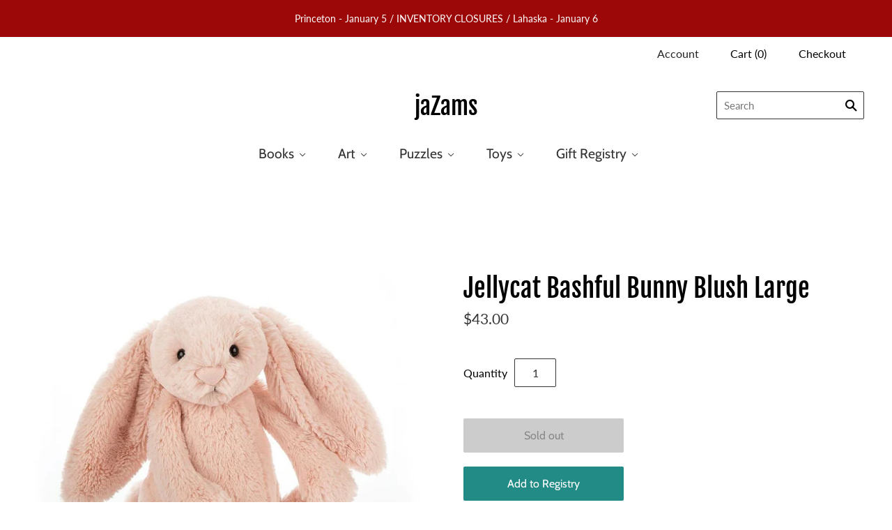

--- FILE ---
content_type: text/html; charset=utf-8
request_url: https://jazams.com/products/bashful-blush-bunny-large-14in
body_size: 21575
content:
<!doctype html>
<html
  class="
    no-js
    loading
  "
>
<head>

  <meta charset="utf-8">
  <meta http-equiv="X-UA-Compatible" content="IE=edge,chrome=1">

  <title>
    Jellycat Bashful Bunny Blush Large

    

    

    
      &#8211; jaZams
    
  </title>

  
    <meta name="description" content="Bashful Blush Bunny loves to snuggle, and her super soft peachy fur makes her the perfect cuddle buddy! This lop-eared lovely will make a wonderful addition to bedtimes and adventure times all over the world. Suitable from birth." />
  

  

  
    <link rel="canonical" href="https://jazams.com/products/bashful-blush-bunny-large-14in" />
  
  <meta name="viewport" content="width=device-width,initial-scale=1" />

  <script>window.performance && window.performance.mark && window.performance.mark('shopify.content_for_header.start');</script><meta name="facebook-domain-verification" content="wr9ulfb8d9rzim16zbxr3q9212wt7z">
<meta id="shopify-digital-wallet" name="shopify-digital-wallet" content="/26311994/digital_wallets/dialog">
<meta name="shopify-checkout-api-token" content="03a0dfc6f35171e938e74970f142d040">
<link rel="alternate" type="application/json+oembed" href="https://jazams.com/products/bashful-blush-bunny-large-14in.oembed">
<script async="async" src="/checkouts/internal/preloads.js?locale=en-US"></script>
<link rel="preconnect" href="https://shop.app" crossorigin="anonymous">
<script async="async" src="https://shop.app/checkouts/internal/preloads.js?locale=en-US&shop_id=26311994" crossorigin="anonymous"></script>
<script id="shopify-features" type="application/json">{"accessToken":"03a0dfc6f35171e938e74970f142d040","betas":["rich-media-storefront-analytics"],"domain":"jazams.com","predictiveSearch":true,"shopId":26311994,"locale":"en"}</script>
<script>var Shopify = Shopify || {};
Shopify.shop = "jazams.myshopify.com";
Shopify.locale = "en";
Shopify.currency = {"active":"USD","rate":"1.0"};
Shopify.country = "US";
Shopify.theme = {"name":"Grid (Jul-8-2020)","id":82862145615,"schema_name":"Grid","schema_version":"4.8.1","theme_store_id":null,"role":"main"};
Shopify.theme.handle = "null";
Shopify.theme.style = {"id":null,"handle":null};
Shopify.cdnHost = "jazams.com/cdn";
Shopify.routes = Shopify.routes || {};
Shopify.routes.root = "/";</script>
<script type="module">!function(o){(o.Shopify=o.Shopify||{}).modules=!0}(window);</script>
<script>!function(o){function n(){var o=[];function n(){o.push(Array.prototype.slice.apply(arguments))}return n.q=o,n}var t=o.Shopify=o.Shopify||{};t.loadFeatures=n(),t.autoloadFeatures=n()}(window);</script>
<script>
  window.ShopifyPay = window.ShopifyPay || {};
  window.ShopifyPay.apiHost = "shop.app\/pay";
  window.ShopifyPay.redirectState = null;
</script>
<script id="shop-js-analytics" type="application/json">{"pageType":"product"}</script>
<script defer="defer" async type="module" src="//jazams.com/cdn/shopifycloud/shop-js/modules/v2/client.init-shop-cart-sync_C5BV16lS.en.esm.js"></script>
<script defer="defer" async type="module" src="//jazams.com/cdn/shopifycloud/shop-js/modules/v2/chunk.common_CygWptCX.esm.js"></script>
<script type="module">
  await import("//jazams.com/cdn/shopifycloud/shop-js/modules/v2/client.init-shop-cart-sync_C5BV16lS.en.esm.js");
await import("//jazams.com/cdn/shopifycloud/shop-js/modules/v2/chunk.common_CygWptCX.esm.js");

  window.Shopify.SignInWithShop?.initShopCartSync?.({"fedCMEnabled":true,"windoidEnabled":true});

</script>
<script>
  window.Shopify = window.Shopify || {};
  if (!window.Shopify.featureAssets) window.Shopify.featureAssets = {};
  window.Shopify.featureAssets['shop-js'] = {"shop-cart-sync":["modules/v2/client.shop-cart-sync_ZFArdW7E.en.esm.js","modules/v2/chunk.common_CygWptCX.esm.js"],"init-fed-cm":["modules/v2/client.init-fed-cm_CmiC4vf6.en.esm.js","modules/v2/chunk.common_CygWptCX.esm.js"],"shop-button":["modules/v2/client.shop-button_tlx5R9nI.en.esm.js","modules/v2/chunk.common_CygWptCX.esm.js"],"shop-cash-offers":["modules/v2/client.shop-cash-offers_DOA2yAJr.en.esm.js","modules/v2/chunk.common_CygWptCX.esm.js","modules/v2/chunk.modal_D71HUcav.esm.js"],"init-windoid":["modules/v2/client.init-windoid_sURxWdc1.en.esm.js","modules/v2/chunk.common_CygWptCX.esm.js"],"shop-toast-manager":["modules/v2/client.shop-toast-manager_ClPi3nE9.en.esm.js","modules/v2/chunk.common_CygWptCX.esm.js"],"init-shop-email-lookup-coordinator":["modules/v2/client.init-shop-email-lookup-coordinator_B8hsDcYM.en.esm.js","modules/v2/chunk.common_CygWptCX.esm.js"],"init-shop-cart-sync":["modules/v2/client.init-shop-cart-sync_C5BV16lS.en.esm.js","modules/v2/chunk.common_CygWptCX.esm.js"],"avatar":["modules/v2/client.avatar_BTnouDA3.en.esm.js"],"pay-button":["modules/v2/client.pay-button_FdsNuTd3.en.esm.js","modules/v2/chunk.common_CygWptCX.esm.js"],"init-customer-accounts":["modules/v2/client.init-customer-accounts_DxDtT_ad.en.esm.js","modules/v2/client.shop-login-button_C5VAVYt1.en.esm.js","modules/v2/chunk.common_CygWptCX.esm.js","modules/v2/chunk.modal_D71HUcav.esm.js"],"init-shop-for-new-customer-accounts":["modules/v2/client.init-shop-for-new-customer-accounts_ChsxoAhi.en.esm.js","modules/v2/client.shop-login-button_C5VAVYt1.en.esm.js","modules/v2/chunk.common_CygWptCX.esm.js","modules/v2/chunk.modal_D71HUcav.esm.js"],"shop-login-button":["modules/v2/client.shop-login-button_C5VAVYt1.en.esm.js","modules/v2/chunk.common_CygWptCX.esm.js","modules/v2/chunk.modal_D71HUcav.esm.js"],"init-customer-accounts-sign-up":["modules/v2/client.init-customer-accounts-sign-up_CPSyQ0Tj.en.esm.js","modules/v2/client.shop-login-button_C5VAVYt1.en.esm.js","modules/v2/chunk.common_CygWptCX.esm.js","modules/v2/chunk.modal_D71HUcav.esm.js"],"shop-follow-button":["modules/v2/client.shop-follow-button_Cva4Ekp9.en.esm.js","modules/v2/chunk.common_CygWptCX.esm.js","modules/v2/chunk.modal_D71HUcav.esm.js"],"checkout-modal":["modules/v2/client.checkout-modal_BPM8l0SH.en.esm.js","modules/v2/chunk.common_CygWptCX.esm.js","modules/v2/chunk.modal_D71HUcav.esm.js"],"lead-capture":["modules/v2/client.lead-capture_Bi8yE_yS.en.esm.js","modules/v2/chunk.common_CygWptCX.esm.js","modules/v2/chunk.modal_D71HUcav.esm.js"],"shop-login":["modules/v2/client.shop-login_D6lNrXab.en.esm.js","modules/v2/chunk.common_CygWptCX.esm.js","modules/v2/chunk.modal_D71HUcav.esm.js"],"payment-terms":["modules/v2/client.payment-terms_CZxnsJam.en.esm.js","modules/v2/chunk.common_CygWptCX.esm.js","modules/v2/chunk.modal_D71HUcav.esm.js"]};
</script>
<script>(function() {
  var isLoaded = false;
  function asyncLoad() {
    if (isLoaded) return;
    isLoaded = true;
    var urls = ["https:\/\/app.marsello.com\/Portal\/Widget\/ScriptToInstall\/68e968359e455c95922366fa?aProvId=68ffd440331803803bcc4ed6\u0026shop=jazams.myshopify.com"];
    for (var i = 0; i < urls.length; i++) {
      var s = document.createElement('script');
      s.type = 'text/javascript';
      s.async = true;
      s.src = urls[i];
      var x = document.getElementsByTagName('script')[0];
      x.parentNode.insertBefore(s, x);
    }
  };
  if(window.attachEvent) {
    window.attachEvent('onload', asyncLoad);
  } else {
    window.addEventListener('load', asyncLoad, false);
  }
})();</script>
<script id="__st">var __st={"a":26311994,"offset":-18000,"reqid":"18bfe1d6-505d-4091-b4df-5f0c89110e03-1768814552","pageurl":"jazams.com\/products\/bashful-blush-bunny-large-14in","u":"2292df8ca93f","p":"product","rtyp":"product","rid":6587779317941};</script>
<script>window.ShopifyPaypalV4VisibilityTracking = true;</script>
<script id="captcha-bootstrap">!function(){'use strict';const t='contact',e='account',n='new_comment',o=[[t,t],['blogs',n],['comments',n],[t,'customer']],c=[[e,'customer_login'],[e,'guest_login'],[e,'recover_customer_password'],[e,'create_customer']],r=t=>t.map((([t,e])=>`form[action*='/${t}']:not([data-nocaptcha='true']) input[name='form_type'][value='${e}']`)).join(','),a=t=>()=>t?[...document.querySelectorAll(t)].map((t=>t.form)):[];function s(){const t=[...o],e=r(t);return a(e)}const i='password',u='form_key',d=['recaptcha-v3-token','g-recaptcha-response','h-captcha-response',i],f=()=>{try{return window.sessionStorage}catch{return}},m='__shopify_v',_=t=>t.elements[u];function p(t,e,n=!1){try{const o=window.sessionStorage,c=JSON.parse(o.getItem(e)),{data:r}=function(t){const{data:e,action:n}=t;return t[m]||n?{data:e,action:n}:{data:t,action:n}}(c);for(const[e,n]of Object.entries(r))t.elements[e]&&(t.elements[e].value=n);n&&o.removeItem(e)}catch(o){console.error('form repopulation failed',{error:o})}}const l='form_type',E='cptcha';function T(t){t.dataset[E]=!0}const w=window,h=w.document,L='Shopify',v='ce_forms',y='captcha';let A=!1;((t,e)=>{const n=(g='f06e6c50-85a8-45c8-87d0-21a2b65856fe',I='https://cdn.shopify.com/shopifycloud/storefront-forms-hcaptcha/ce_storefront_forms_captcha_hcaptcha.v1.5.2.iife.js',D={infoText:'Protected by hCaptcha',privacyText:'Privacy',termsText:'Terms'},(t,e,n)=>{const o=w[L][v],c=o.bindForm;if(c)return c(t,g,e,D).then(n);var r;o.q.push([[t,g,e,D],n]),r=I,A||(h.body.append(Object.assign(h.createElement('script'),{id:'captcha-provider',async:!0,src:r})),A=!0)});var g,I,D;w[L]=w[L]||{},w[L][v]=w[L][v]||{},w[L][v].q=[],w[L][y]=w[L][y]||{},w[L][y].protect=function(t,e){n(t,void 0,e),T(t)},Object.freeze(w[L][y]),function(t,e,n,w,h,L){const[v,y,A,g]=function(t,e,n){const i=e?o:[],u=t?c:[],d=[...i,...u],f=r(d),m=r(i),_=r(d.filter((([t,e])=>n.includes(e))));return[a(f),a(m),a(_),s()]}(w,h,L),I=t=>{const e=t.target;return e instanceof HTMLFormElement?e:e&&e.form},D=t=>v().includes(t);t.addEventListener('submit',(t=>{const e=I(t);if(!e)return;const n=D(e)&&!e.dataset.hcaptchaBound&&!e.dataset.recaptchaBound,o=_(e),c=g().includes(e)&&(!o||!o.value);(n||c)&&t.preventDefault(),c&&!n&&(function(t){try{if(!f())return;!function(t){const e=f();if(!e)return;const n=_(t);if(!n)return;const o=n.value;o&&e.removeItem(o)}(t);const e=Array.from(Array(32),(()=>Math.random().toString(36)[2])).join('');!function(t,e){_(t)||t.append(Object.assign(document.createElement('input'),{type:'hidden',name:u})),t.elements[u].value=e}(t,e),function(t,e){const n=f();if(!n)return;const o=[...t.querySelectorAll(`input[type='${i}']`)].map((({name:t})=>t)),c=[...d,...o],r={};for(const[a,s]of new FormData(t).entries())c.includes(a)||(r[a]=s);n.setItem(e,JSON.stringify({[m]:1,action:t.action,data:r}))}(t,e)}catch(e){console.error('failed to persist form',e)}}(e),e.submit())}));const S=(t,e)=>{t&&!t.dataset[E]&&(n(t,e.some((e=>e===t))),T(t))};for(const o of['focusin','change'])t.addEventListener(o,(t=>{const e=I(t);D(e)&&S(e,y())}));const B=e.get('form_key'),M=e.get(l),P=B&&M;t.addEventListener('DOMContentLoaded',(()=>{const t=y();if(P)for(const e of t)e.elements[l].value===M&&p(e,B);[...new Set([...A(),...v().filter((t=>'true'===t.dataset.shopifyCaptcha))])].forEach((e=>S(e,t)))}))}(h,new URLSearchParams(w.location.search),n,t,e,['guest_login'])})(!0,!0)}();</script>
<script integrity="sha256-4kQ18oKyAcykRKYeNunJcIwy7WH5gtpwJnB7kiuLZ1E=" data-source-attribution="shopify.loadfeatures" defer="defer" src="//jazams.com/cdn/shopifycloud/storefront/assets/storefront/load_feature-a0a9edcb.js" crossorigin="anonymous"></script>
<script crossorigin="anonymous" defer="defer" src="//jazams.com/cdn/shopifycloud/storefront/assets/shopify_pay/storefront-65b4c6d7.js?v=20250812"></script>
<script data-source-attribution="shopify.dynamic_checkout.dynamic.init">var Shopify=Shopify||{};Shopify.PaymentButton=Shopify.PaymentButton||{isStorefrontPortableWallets:!0,init:function(){window.Shopify.PaymentButton.init=function(){};var t=document.createElement("script");t.src="https://jazams.com/cdn/shopifycloud/portable-wallets/latest/portable-wallets.en.js",t.type="module",document.head.appendChild(t)}};
</script>
<script data-source-attribution="shopify.dynamic_checkout.buyer_consent">
  function portableWalletsHideBuyerConsent(e){var t=document.getElementById("shopify-buyer-consent"),n=document.getElementById("shopify-subscription-policy-button");t&&n&&(t.classList.add("hidden"),t.setAttribute("aria-hidden","true"),n.removeEventListener("click",e))}function portableWalletsShowBuyerConsent(e){var t=document.getElementById("shopify-buyer-consent"),n=document.getElementById("shopify-subscription-policy-button");t&&n&&(t.classList.remove("hidden"),t.removeAttribute("aria-hidden"),n.addEventListener("click",e))}window.Shopify?.PaymentButton&&(window.Shopify.PaymentButton.hideBuyerConsent=portableWalletsHideBuyerConsent,window.Shopify.PaymentButton.showBuyerConsent=portableWalletsShowBuyerConsent);
</script>
<script>
  function portableWalletsCleanup(e){e&&e.src&&console.error("Failed to load portable wallets script "+e.src);var t=document.querySelectorAll("shopify-accelerated-checkout .shopify-payment-button__skeleton, shopify-accelerated-checkout-cart .wallet-cart-button__skeleton"),e=document.getElementById("shopify-buyer-consent");for(let e=0;e<t.length;e++)t[e].remove();e&&e.remove()}function portableWalletsNotLoadedAsModule(e){e instanceof ErrorEvent&&"string"==typeof e.message&&e.message.includes("import.meta")&&"string"==typeof e.filename&&e.filename.includes("portable-wallets")&&(window.removeEventListener("error",portableWalletsNotLoadedAsModule),window.Shopify.PaymentButton.failedToLoad=e,"loading"===document.readyState?document.addEventListener("DOMContentLoaded",window.Shopify.PaymentButton.init):window.Shopify.PaymentButton.init())}window.addEventListener("error",portableWalletsNotLoadedAsModule);
</script>

<script type="module" src="https://jazams.com/cdn/shopifycloud/portable-wallets/latest/portable-wallets.en.js" onError="portableWalletsCleanup(this)" crossorigin="anonymous"></script>
<script nomodule>
  document.addEventListener("DOMContentLoaded", portableWalletsCleanup);
</script>

<link id="shopify-accelerated-checkout-styles" rel="stylesheet" media="screen" href="https://jazams.com/cdn/shopifycloud/portable-wallets/latest/accelerated-checkout-backwards-compat.css" crossorigin="anonymous">
<style id="shopify-accelerated-checkout-cart">
        #shopify-buyer-consent {
  margin-top: 1em;
  display: inline-block;
  width: 100%;
}

#shopify-buyer-consent.hidden {
  display: none;
}

#shopify-subscription-policy-button {
  background: none;
  border: none;
  padding: 0;
  text-decoration: underline;
  font-size: inherit;
  cursor: pointer;
}

#shopify-subscription-policy-button::before {
  box-shadow: none;
}

      </style>

<script>window.performance && window.performance.mark && window.performance.mark('shopify.content_for_header.end');</script>

  
  















<meta property="og:site_name" content="jaZams">
<meta property="og:url" content="https://jazams.com/products/bashful-blush-bunny-large-14in">
<meta property="og:title" content="Jellycat Bashful Bunny Blush Large">
<meta property="og:type" content="website">
<meta property="og:description" content="Bashful Blush Bunny loves to snuggle, and her super soft peachy fur makes her the perfect cuddle buddy! This lop-eared lovely will make a wonderful addition to bedtimes and adventure times all over the world. Suitable from birth.">




    
    
    

    
    
    <meta
      property="og:image"
      content="https://jazams.com/cdn/shop/products/Bashful_Blush_Bunny_Large_14in_1200x1200.jpg?v=1615928419"
    />
    <meta
      property="og:image:secure_url"
      content="https://jazams.com/cdn/shop/products/Bashful_Blush_Bunny_Large_14in_1200x1200.jpg?v=1615928419"
    />
    <meta property="og:image:width" content="1200" />
    <meta property="og:image:height" content="1200" />
    
    
    <meta property="og:image:alt" content="Social media image" />
  
















<meta name="twitter:title" content="Jellycat Bashful Bunny Blush Large">
<meta name="twitter:description" content="Bashful Blush Bunny loves to snuggle, and her super soft peachy fur makes her the perfect cuddle buddy! This lop-eared lovely will make a wonderful addition to bedtimes and adventure times all over the world. Suitable from birth.">


    
    
    
      
      
      <meta name="twitter:card" content="summary">
    
    
    <meta
      property="twitter:image"
      content="https://jazams.com/cdn/shop/products/Bashful_Blush_Bunny_Large_14in_1200x1200_crop_center.jpg?v=1615928419"
    />
    <meta property="twitter:image:width" content="1200" />
    <meta property="twitter:image:height" content="1200" />
    
    
    <meta property="twitter:image:alt" content="Social media image" />
  



  <!-- Theme CSS -->
  <link href="//jazams.com/cdn/shop/t/8/assets/theme.css?v=85637629030102252071764521395" rel="stylesheet" type="text/css" media="all" />

  

  <!-- Third Party JS Libraries -->
  <script src="//jazams.com/cdn/shop/t/8/assets/modernizr-2.8.2.min.js?v=38612161053245547031594175822" type="text/javascript"></script>

  <!-- Theme object -->
  <script>
  var Theme = {};
  Theme.version = "4.8.1";

  Theme.currency = "USD";
  Theme.moneyFormat = "${{amount}}";

  Theme.pleaseSelectText = "Please Select";

  Theme.addToCartSuccess = "**product** has been successfully added to your **cart_link**. Feel free to **continue_link** or **checkout_link**.";

  

  Theme.shippingCalculator = true;
  Theme.shippingButton = "Calculate shipping";
  Theme.shippingDisabled = "Calculating...";

  

  Theme.shippingCalcErrorMessage = "Error: zip / postal code --error_message--";
  Theme.shippingCalcMultiRates = "There are --number_of_rates-- shipping rates available for --address--, starting at --rate--.";
  Theme.shippingCalcOneRate = "There is one shipping rate available for --address--.";
  Theme.shippingCalcNoRates = "We do not ship to this destination.";
  Theme.shippingCalcRateValues = "--rate_title-- at --rate--";

  Theme.routes = {
    "root_url": "/",
    "account_url": "/account",
    "account_login_url": "/account/login",
    "account_logout_url": "/account/logout",
    "account_register_url": "/account/register",
    "account_addresses_url": "/account/addresses",
    "collections_url": "/collections",
    "all_products_collection_url": "/collections/all",
    "search_url": "/search",
    "cart_url": "/cart",
    "cart_add_url": "/cart/add",
    "cart_change_url": "/cart/change",
    "cart_clear_url": "/cart/clear",
    "product_recommendations_url": "/recommendations/products",
  };
</script>


  <script>
    window.products = {};
  </script>

<!--DOOFINDER-SHOPIFY-->
        
        <!--/DOOFINDER-SHOPIFY--><!-- BEGIN app block: shopify://apps/textbox-by-textify/blocks/app-embed/b5626f69-87af-4a23-ada4-1674452f85d0 --><script>console.log("Textify v1.06")</script>


<script>
  const primaryScript = document.createElement('script');
  primaryScript.src = "https://textify-cdn.com/textbox.js";
  primaryScript.defer = true;

  primaryScript.onerror = function () {
    const fallbackScript = document.createElement('script');
    fallbackScript.src = "https://cdn.shopify.com/s/files/1/0817/9846/3789/files/textbox.js";
    fallbackScript.defer = true;
    document.head.appendChild(fallbackScript);
  };
  document.head.appendChild(primaryScript);
</script>

<!-- END app block --><!-- BEGIN app block: shopify://apps/gift-reggie-gift-registry/blocks/app-embed-block/00fe746e-081c-46a2-a15d-bcbd6f41b0f0 --><script type="application/json" id="gift_reggie_data">
  {
    "storefrontAccessToken": null,
    "registryId": null,
    "registryAdmin": null,
    "customerId": null,
    

    "productId": 6587779317941,
    "rootUrl": "\/",
    "accountLoginUrl": "\/account\/login",
    "accountLoginReturnParam": "checkout_url=",
    "currentLanguage": null,

    "button_layout": "column",
    "button_order": "registry_wishlist",
    "button_alignment": "justify",
    "behavior_on_no_id": "disable",
    "wishlist_button_visibility": "everyone",
    "registry_button_visibility": "everyone",
    "registry_button_behavior": "ajax",
    "online_store_version": "2",
    "button_location_override": "",
    "button_location_override_position": "inside",

    "wishlist_button_appearance": "button",
    "registry_button_appearance": "button",
    "wishlist_button_classname": "",
    "registry_button_classname": "",
    "wishlist_button_image_not_present": null,
    "wishlist_button_image_is_present": null,
    "registry_button_image": null,

    "checkout_button_selector": "",

    "i18n": {
      "wishlist": {
        "idleAdd": "Add to Wishlist",
        "idleRemove": "Remove from Wishlist",
        "pending": "...",
        "successAdd": "Added to Wishlist",
        "successRemove": "Removed from Wishlist",
        "noVariant": "Add to Wishlist",
        "error": "Error"
      },
      "registry": {
        "idleAdd": "Add to Registry",
        "idleRemove": "Remove from Registry",
        "pending": "...",
        "successAdd": "Added to Registry",
        "successRemove": "Removed from Registry",
        "noVariant": "Add to Registry",
        "error": "Error"
      }
    }
  }
</script>
<style>
  :root {
    --gift-reggie-wishlist-button-background-color: #ffffff;
    --gift-reggie-wishlist-button-text-color: #333333;
    --gift-reggie-registry-button-background-color: #ffffff;
    --gift-reggie-registry-button-text-color: #333333;
  }
</style><style>
    
  </style>
<!-- END app block --><script src="https://cdn.shopify.com/extensions/019bc26b-0268-7101-b29a-175ad992ce9e/gift-reggie-gift-registry-124/assets/app-embed-block.js" type="text/javascript" defer="defer"></script>
<link href="https://cdn.shopify.com/extensions/019bc26b-0268-7101-b29a-175ad992ce9e/gift-reggie-gift-registry-124/assets/app-embed-block.css" rel="stylesheet" type="text/css" media="all">
<link href="https://monorail-edge.shopifysvc.com" rel="dns-prefetch">
<script>(function(){if ("sendBeacon" in navigator && "performance" in window) {try {var session_token_from_headers = performance.getEntriesByType('navigation')[0].serverTiming.find(x => x.name == '_s').description;} catch {var session_token_from_headers = undefined;}var session_cookie_matches = document.cookie.match(/_shopify_s=([^;]*)/);var session_token_from_cookie = session_cookie_matches && session_cookie_matches.length === 2 ? session_cookie_matches[1] : "";var session_token = session_token_from_headers || session_token_from_cookie || "";function handle_abandonment_event(e) {var entries = performance.getEntries().filter(function(entry) {return /monorail-edge.shopifysvc.com/.test(entry.name);});if (!window.abandonment_tracked && entries.length === 0) {window.abandonment_tracked = true;var currentMs = Date.now();var navigation_start = performance.timing.navigationStart;var payload = {shop_id: 26311994,url: window.location.href,navigation_start,duration: currentMs - navigation_start,session_token,page_type: "product"};window.navigator.sendBeacon("https://monorail-edge.shopifysvc.com/v1/produce", JSON.stringify({schema_id: "online_store_buyer_site_abandonment/1.1",payload: payload,metadata: {event_created_at_ms: currentMs,event_sent_at_ms: currentMs}}));}}window.addEventListener('pagehide', handle_abandonment_event);}}());</script>
<script id="web-pixels-manager-setup">(function e(e,d,r,n,o){if(void 0===o&&(o={}),!Boolean(null===(a=null===(i=window.Shopify)||void 0===i?void 0:i.analytics)||void 0===a?void 0:a.replayQueue)){var i,a;window.Shopify=window.Shopify||{};var t=window.Shopify;t.analytics=t.analytics||{};var s=t.analytics;s.replayQueue=[],s.publish=function(e,d,r){return s.replayQueue.push([e,d,r]),!0};try{self.performance.mark("wpm:start")}catch(e){}var l=function(){var e={modern:/Edge?\/(1{2}[4-9]|1[2-9]\d|[2-9]\d{2}|\d{4,})\.\d+(\.\d+|)|Firefox\/(1{2}[4-9]|1[2-9]\d|[2-9]\d{2}|\d{4,})\.\d+(\.\d+|)|Chrom(ium|e)\/(9{2}|\d{3,})\.\d+(\.\d+|)|(Maci|X1{2}).+ Version\/(15\.\d+|(1[6-9]|[2-9]\d|\d{3,})\.\d+)([,.]\d+|)( \(\w+\)|)( Mobile\/\w+|) Safari\/|Chrome.+OPR\/(9{2}|\d{3,})\.\d+\.\d+|(CPU[ +]OS|iPhone[ +]OS|CPU[ +]iPhone|CPU IPhone OS|CPU iPad OS)[ +]+(15[._]\d+|(1[6-9]|[2-9]\d|\d{3,})[._]\d+)([._]\d+|)|Android:?[ /-](13[3-9]|1[4-9]\d|[2-9]\d{2}|\d{4,})(\.\d+|)(\.\d+|)|Android.+Firefox\/(13[5-9]|1[4-9]\d|[2-9]\d{2}|\d{4,})\.\d+(\.\d+|)|Android.+Chrom(ium|e)\/(13[3-9]|1[4-9]\d|[2-9]\d{2}|\d{4,})\.\d+(\.\d+|)|SamsungBrowser\/([2-9]\d|\d{3,})\.\d+/,legacy:/Edge?\/(1[6-9]|[2-9]\d|\d{3,})\.\d+(\.\d+|)|Firefox\/(5[4-9]|[6-9]\d|\d{3,})\.\d+(\.\d+|)|Chrom(ium|e)\/(5[1-9]|[6-9]\d|\d{3,})\.\d+(\.\d+|)([\d.]+$|.*Safari\/(?![\d.]+ Edge\/[\d.]+$))|(Maci|X1{2}).+ Version\/(10\.\d+|(1[1-9]|[2-9]\d|\d{3,})\.\d+)([,.]\d+|)( \(\w+\)|)( Mobile\/\w+|) Safari\/|Chrome.+OPR\/(3[89]|[4-9]\d|\d{3,})\.\d+\.\d+|(CPU[ +]OS|iPhone[ +]OS|CPU[ +]iPhone|CPU IPhone OS|CPU iPad OS)[ +]+(10[._]\d+|(1[1-9]|[2-9]\d|\d{3,})[._]\d+)([._]\d+|)|Android:?[ /-](13[3-9]|1[4-9]\d|[2-9]\d{2}|\d{4,})(\.\d+|)(\.\d+|)|Mobile Safari.+OPR\/([89]\d|\d{3,})\.\d+\.\d+|Android.+Firefox\/(13[5-9]|1[4-9]\d|[2-9]\d{2}|\d{4,})\.\d+(\.\d+|)|Android.+Chrom(ium|e)\/(13[3-9]|1[4-9]\d|[2-9]\d{2}|\d{4,})\.\d+(\.\d+|)|Android.+(UC? ?Browser|UCWEB|U3)[ /]?(15\.([5-9]|\d{2,})|(1[6-9]|[2-9]\d|\d{3,})\.\d+)\.\d+|SamsungBrowser\/(5\.\d+|([6-9]|\d{2,})\.\d+)|Android.+MQ{2}Browser\/(14(\.(9|\d{2,})|)|(1[5-9]|[2-9]\d|\d{3,})(\.\d+|))(\.\d+|)|K[Aa][Ii]OS\/(3\.\d+|([4-9]|\d{2,})\.\d+)(\.\d+|)/},d=e.modern,r=e.legacy,n=navigator.userAgent;return n.match(d)?"modern":n.match(r)?"legacy":"unknown"}(),u="modern"===l?"modern":"legacy",c=(null!=n?n:{modern:"",legacy:""})[u],f=function(e){return[e.baseUrl,"/wpm","/b",e.hashVersion,"modern"===e.buildTarget?"m":"l",".js"].join("")}({baseUrl:d,hashVersion:r,buildTarget:u}),m=function(e){var d=e.version,r=e.bundleTarget,n=e.surface,o=e.pageUrl,i=e.monorailEndpoint;return{emit:function(e){var a=e.status,t=e.errorMsg,s=(new Date).getTime(),l=JSON.stringify({metadata:{event_sent_at_ms:s},events:[{schema_id:"web_pixels_manager_load/3.1",payload:{version:d,bundle_target:r,page_url:o,status:a,surface:n,error_msg:t},metadata:{event_created_at_ms:s}}]});if(!i)return console&&console.warn&&console.warn("[Web Pixels Manager] No Monorail endpoint provided, skipping logging."),!1;try{return self.navigator.sendBeacon.bind(self.navigator)(i,l)}catch(e){}var u=new XMLHttpRequest;try{return u.open("POST",i,!0),u.setRequestHeader("Content-Type","text/plain"),u.send(l),!0}catch(e){return console&&console.warn&&console.warn("[Web Pixels Manager] Got an unhandled error while logging to Monorail."),!1}}}}({version:r,bundleTarget:l,surface:e.surface,pageUrl:self.location.href,monorailEndpoint:e.monorailEndpoint});try{o.browserTarget=l,function(e){var d=e.src,r=e.async,n=void 0===r||r,o=e.onload,i=e.onerror,a=e.sri,t=e.scriptDataAttributes,s=void 0===t?{}:t,l=document.createElement("script"),u=document.querySelector("head"),c=document.querySelector("body");if(l.async=n,l.src=d,a&&(l.integrity=a,l.crossOrigin="anonymous"),s)for(var f in s)if(Object.prototype.hasOwnProperty.call(s,f))try{l.dataset[f]=s[f]}catch(e){}if(o&&l.addEventListener("load",o),i&&l.addEventListener("error",i),u)u.appendChild(l);else{if(!c)throw new Error("Did not find a head or body element to append the script");c.appendChild(l)}}({src:f,async:!0,onload:function(){if(!function(){var e,d;return Boolean(null===(d=null===(e=window.Shopify)||void 0===e?void 0:e.analytics)||void 0===d?void 0:d.initialized)}()){var d=window.webPixelsManager.init(e)||void 0;if(d){var r=window.Shopify.analytics;r.replayQueue.forEach((function(e){var r=e[0],n=e[1],o=e[2];d.publishCustomEvent(r,n,o)})),r.replayQueue=[],r.publish=d.publishCustomEvent,r.visitor=d.visitor,r.initialized=!0}}},onerror:function(){return m.emit({status:"failed",errorMsg:"".concat(f," has failed to load")})},sri:function(e){var d=/^sha384-[A-Za-z0-9+/=]+$/;return"string"==typeof e&&d.test(e)}(c)?c:"",scriptDataAttributes:o}),m.emit({status:"loading"})}catch(e){m.emit({status:"failed",errorMsg:(null==e?void 0:e.message)||"Unknown error"})}}})({shopId: 26311994,storefrontBaseUrl: "https://jazams.com",extensionsBaseUrl: "https://extensions.shopifycdn.com/cdn/shopifycloud/web-pixels-manager",monorailEndpoint: "https://monorail-edge.shopifysvc.com/unstable/produce_batch",surface: "storefront-renderer",enabledBetaFlags: ["2dca8a86"],webPixelsConfigList: [{"id":"139133171","configuration":"{\"pixel_id\":\"695110597697859\",\"pixel_type\":\"facebook_pixel\",\"metaapp_system_user_token\":\"-\"}","eventPayloadVersion":"v1","runtimeContext":"OPEN","scriptVersion":"ca16bc87fe92b6042fbaa3acc2fbdaa6","type":"APP","apiClientId":2329312,"privacyPurposes":["ANALYTICS","MARKETING","SALE_OF_DATA"],"dataSharingAdjustments":{"protectedCustomerApprovalScopes":["read_customer_address","read_customer_email","read_customer_name","read_customer_personal_data","read_customer_phone"]}},{"id":"55607539","eventPayloadVersion":"v1","runtimeContext":"LAX","scriptVersion":"1","type":"CUSTOM","privacyPurposes":["MARKETING"],"name":"Meta pixel (migrated)"},{"id":"shopify-app-pixel","configuration":"{}","eventPayloadVersion":"v1","runtimeContext":"STRICT","scriptVersion":"0450","apiClientId":"shopify-pixel","type":"APP","privacyPurposes":["ANALYTICS","MARKETING"]},{"id":"shopify-custom-pixel","eventPayloadVersion":"v1","runtimeContext":"LAX","scriptVersion":"0450","apiClientId":"shopify-pixel","type":"CUSTOM","privacyPurposes":["ANALYTICS","MARKETING"]}],isMerchantRequest: false,initData: {"shop":{"name":"jaZams","paymentSettings":{"currencyCode":"USD"},"myshopifyDomain":"jazams.myshopify.com","countryCode":"US","storefrontUrl":"https:\/\/jazams.com"},"customer":null,"cart":null,"checkout":null,"productVariants":[{"price":{"amount":43.0,"currencyCode":"USD"},"product":{"title":"Jellycat Bashful Bunny Blush Large","vendor":"JELLY CAT","id":"6587779317941","untranslatedTitle":"Jellycat Bashful Bunny Blush Large","url":"\/products\/bashful-blush-bunny-large-14in","type":"Plush\/Pupp"},"id":"39464030437557","image":{"src":"\/\/jazams.com\/cdn\/shop\/products\/Bashful_Blush_Bunny_Large_14in.jpg?v=1615928419"},"sku":"JELLYC-BAL2BBLU","title":"Default Title","untranslatedTitle":"Default Title"}],"purchasingCompany":null},},"https://jazams.com/cdn","fcfee988w5aeb613cpc8e4bc33m6693e112",{"modern":"","legacy":""},{"shopId":"26311994","storefrontBaseUrl":"https:\/\/jazams.com","extensionBaseUrl":"https:\/\/extensions.shopifycdn.com\/cdn\/shopifycloud\/web-pixels-manager","surface":"storefront-renderer","enabledBetaFlags":"[\"2dca8a86\"]","isMerchantRequest":"false","hashVersion":"fcfee988w5aeb613cpc8e4bc33m6693e112","publish":"custom","events":"[[\"page_viewed\",{}],[\"product_viewed\",{\"productVariant\":{\"price\":{\"amount\":43.0,\"currencyCode\":\"USD\"},\"product\":{\"title\":\"Jellycat Bashful Bunny Blush Large\",\"vendor\":\"JELLY CAT\",\"id\":\"6587779317941\",\"untranslatedTitle\":\"Jellycat Bashful Bunny Blush Large\",\"url\":\"\/products\/bashful-blush-bunny-large-14in\",\"type\":\"Plush\/Pupp\"},\"id\":\"39464030437557\",\"image\":{\"src\":\"\/\/jazams.com\/cdn\/shop\/products\/Bashful_Blush_Bunny_Large_14in.jpg?v=1615928419\"},\"sku\":\"JELLYC-BAL2BBLU\",\"title\":\"Default Title\",\"untranslatedTitle\":\"Default Title\"}}]]"});</script><script>
  window.ShopifyAnalytics = window.ShopifyAnalytics || {};
  window.ShopifyAnalytics.meta = window.ShopifyAnalytics.meta || {};
  window.ShopifyAnalytics.meta.currency = 'USD';
  var meta = {"product":{"id":6587779317941,"gid":"gid:\/\/shopify\/Product\/6587779317941","vendor":"JELLY CAT","type":"Plush\/Pupp","handle":"bashful-blush-bunny-large-14in","variants":[{"id":39464030437557,"price":4300,"name":"Jellycat Bashful Bunny Blush Large","public_title":null,"sku":"JELLYC-BAL2BBLU"}],"remote":false},"page":{"pageType":"product","resourceType":"product","resourceId":6587779317941,"requestId":"18bfe1d6-505d-4091-b4df-5f0c89110e03-1768814552"}};
  for (var attr in meta) {
    window.ShopifyAnalytics.meta[attr] = meta[attr];
  }
</script>
<script class="analytics">
  (function () {
    var customDocumentWrite = function(content) {
      var jquery = null;

      if (window.jQuery) {
        jquery = window.jQuery;
      } else if (window.Checkout && window.Checkout.$) {
        jquery = window.Checkout.$;
      }

      if (jquery) {
        jquery('body').append(content);
      }
    };

    var hasLoggedConversion = function(token) {
      if (token) {
        return document.cookie.indexOf('loggedConversion=' + token) !== -1;
      }
      return false;
    }

    var setCookieIfConversion = function(token) {
      if (token) {
        var twoMonthsFromNow = new Date(Date.now());
        twoMonthsFromNow.setMonth(twoMonthsFromNow.getMonth() + 2);

        document.cookie = 'loggedConversion=' + token + '; expires=' + twoMonthsFromNow;
      }
    }

    var trekkie = window.ShopifyAnalytics.lib = window.trekkie = window.trekkie || [];
    if (trekkie.integrations) {
      return;
    }
    trekkie.methods = [
      'identify',
      'page',
      'ready',
      'track',
      'trackForm',
      'trackLink'
    ];
    trekkie.factory = function(method) {
      return function() {
        var args = Array.prototype.slice.call(arguments);
        args.unshift(method);
        trekkie.push(args);
        return trekkie;
      };
    };
    for (var i = 0; i < trekkie.methods.length; i++) {
      var key = trekkie.methods[i];
      trekkie[key] = trekkie.factory(key);
    }
    trekkie.load = function(config) {
      trekkie.config = config || {};
      trekkie.config.initialDocumentCookie = document.cookie;
      var first = document.getElementsByTagName('script')[0];
      var script = document.createElement('script');
      script.type = 'text/javascript';
      script.onerror = function(e) {
        var scriptFallback = document.createElement('script');
        scriptFallback.type = 'text/javascript';
        scriptFallback.onerror = function(error) {
                var Monorail = {
      produce: function produce(monorailDomain, schemaId, payload) {
        var currentMs = new Date().getTime();
        var event = {
          schema_id: schemaId,
          payload: payload,
          metadata: {
            event_created_at_ms: currentMs,
            event_sent_at_ms: currentMs
          }
        };
        return Monorail.sendRequest("https://" + monorailDomain + "/v1/produce", JSON.stringify(event));
      },
      sendRequest: function sendRequest(endpointUrl, payload) {
        // Try the sendBeacon API
        if (window && window.navigator && typeof window.navigator.sendBeacon === 'function' && typeof window.Blob === 'function' && !Monorail.isIos12()) {
          var blobData = new window.Blob([payload], {
            type: 'text/plain'
          });

          if (window.navigator.sendBeacon(endpointUrl, blobData)) {
            return true;
          } // sendBeacon was not successful

        } // XHR beacon

        var xhr = new XMLHttpRequest();

        try {
          xhr.open('POST', endpointUrl);
          xhr.setRequestHeader('Content-Type', 'text/plain');
          xhr.send(payload);
        } catch (e) {
          console.log(e);
        }

        return false;
      },
      isIos12: function isIos12() {
        return window.navigator.userAgent.lastIndexOf('iPhone; CPU iPhone OS 12_') !== -1 || window.navigator.userAgent.lastIndexOf('iPad; CPU OS 12_') !== -1;
      }
    };
    Monorail.produce('monorail-edge.shopifysvc.com',
      'trekkie_storefront_load_errors/1.1',
      {shop_id: 26311994,
      theme_id: 82862145615,
      app_name: "storefront",
      context_url: window.location.href,
      source_url: "//jazams.com/cdn/s/trekkie.storefront.cd680fe47e6c39ca5d5df5f0a32d569bc48c0f27.min.js"});

        };
        scriptFallback.async = true;
        scriptFallback.src = '//jazams.com/cdn/s/trekkie.storefront.cd680fe47e6c39ca5d5df5f0a32d569bc48c0f27.min.js';
        first.parentNode.insertBefore(scriptFallback, first);
      };
      script.async = true;
      script.src = '//jazams.com/cdn/s/trekkie.storefront.cd680fe47e6c39ca5d5df5f0a32d569bc48c0f27.min.js';
      first.parentNode.insertBefore(script, first);
    };
    trekkie.load(
      {"Trekkie":{"appName":"storefront","development":false,"defaultAttributes":{"shopId":26311994,"isMerchantRequest":null,"themeId":82862145615,"themeCityHash":"8234685195910389012","contentLanguage":"en","currency":"USD","eventMetadataId":"230d39ce-957e-4f76-b8b2-7c25b440026c"},"isServerSideCookieWritingEnabled":true,"monorailRegion":"shop_domain","enabledBetaFlags":["65f19447"]},"Session Attribution":{},"S2S":{"facebookCapiEnabled":true,"source":"trekkie-storefront-renderer","apiClientId":580111}}
    );

    var loaded = false;
    trekkie.ready(function() {
      if (loaded) return;
      loaded = true;

      window.ShopifyAnalytics.lib = window.trekkie;

      var originalDocumentWrite = document.write;
      document.write = customDocumentWrite;
      try { window.ShopifyAnalytics.merchantGoogleAnalytics.call(this); } catch(error) {};
      document.write = originalDocumentWrite;

      window.ShopifyAnalytics.lib.page(null,{"pageType":"product","resourceType":"product","resourceId":6587779317941,"requestId":"18bfe1d6-505d-4091-b4df-5f0c89110e03-1768814552","shopifyEmitted":true});

      var match = window.location.pathname.match(/checkouts\/(.+)\/(thank_you|post_purchase)/)
      var token = match? match[1]: undefined;
      if (!hasLoggedConversion(token)) {
        setCookieIfConversion(token);
        window.ShopifyAnalytics.lib.track("Viewed Product",{"currency":"USD","variantId":39464030437557,"productId":6587779317941,"productGid":"gid:\/\/shopify\/Product\/6587779317941","name":"Jellycat Bashful Bunny Blush Large","price":"43.00","sku":"JELLYC-BAL2BBLU","brand":"JELLY CAT","variant":null,"category":"Plush\/Pupp","nonInteraction":true,"remote":false},undefined,undefined,{"shopifyEmitted":true});
      window.ShopifyAnalytics.lib.track("monorail:\/\/trekkie_storefront_viewed_product\/1.1",{"currency":"USD","variantId":39464030437557,"productId":6587779317941,"productGid":"gid:\/\/shopify\/Product\/6587779317941","name":"Jellycat Bashful Bunny Blush Large","price":"43.00","sku":"JELLYC-BAL2BBLU","brand":"JELLY CAT","variant":null,"category":"Plush\/Pupp","nonInteraction":true,"remote":false,"referer":"https:\/\/jazams.com\/products\/bashful-blush-bunny-large-14in"});
      }
    });


        var eventsListenerScript = document.createElement('script');
        eventsListenerScript.async = true;
        eventsListenerScript.src = "//jazams.com/cdn/shopifycloud/storefront/assets/shop_events_listener-3da45d37.js";
        document.getElementsByTagName('head')[0].appendChild(eventsListenerScript);

})();</script>
<script
  defer
  src="https://jazams.com/cdn/shopifycloud/perf-kit/shopify-perf-kit-3.0.4.min.js"
  data-application="storefront-renderer"
  data-shop-id="26311994"
  data-render-region="gcp-us-central1"
  data-page-type="product"
  data-theme-instance-id="82862145615"
  data-theme-name="Grid"
  data-theme-version="4.8.1"
  data-monorail-region="shop_domain"
  data-resource-timing-sampling-rate="10"
  data-shs="true"
  data-shs-beacon="true"
  data-shs-export-with-fetch="true"
  data-shs-logs-sample-rate="1"
  data-shs-beacon-endpoint="https://jazams.com/api/collect"
></script>
</head>

<body
  class="
    template-product
    
  "
>
  













<script
  type="application/json"
  data-product-success-labels
>
  {
    "cartLink": "cart",
    "continueLink": "continue shopping",
    "checkoutLink": "check out",
    "cartHeaderText": "Cart",
    "cartQuantityText": "Qty",
    "cartPlaceholderImg": "\/\/jazams.com\/cdn\/shop\/t\/8\/assets\/no-image.svg?v=118457862165745330321594175823"
  }
</script>



<section
  class="quickshop"
  data-quickshop
  data-quickshop-settings-sha256="6623fa1775f63f37cae59dc59af9f1f1e531887160ace909dcbc36ff23840b2d"
>
  <div class="quickshop-content" data-quickshop-content>
    <button class="quickshop-close" data-quickshop-close>
      <img src="//jazams.com/cdn/shop/t/8/assets/close-icon.svg?v=10995484173163861811594175818">
    </button>

    <div class="quickshop-product" data-quickshop-product-inject></div>
  </div>

  <span class="spinner quickshop-spinner">
    <span></span>
    <span></span>
    <span></span>
  </span>
</section>


  <div id="shopify-section-pxs-announcement-bar" class="shopify-section"><script
  type="application/json"
  data-section-type="pxs-announcement-bar"
  data-section-id="pxs-announcement-bar"
></script>













<a
  class="pxs-announcement-bar"
  style="
    color: #ffffff;
    background-color: #9c0707
  "
  
>
  
    <span class="pxs-announcement-bar-text-mobile">
      Inventory Closures     PRINCETON - January 5   LAHASKA - January 6
    </span>
  

  
    <span class="pxs-announcement-bar-text-desktop">
      Princeton - January 5 /  INVENTORY CLOSURES  /    Lahaska - January 6
    </span>
  
</a>



</div>

  <div id="shopify-section-header" class="shopify-section"><script
  type="application/json"
  data-section-type="static-header"
  data-section-id="header"
  data-section-data
>
  {
    "stickyHeader": false,
    "compactCenter": "default"
  }
</script>
<section
  class="header header-layout-default   header-content-width   "
  
  
>
  <header
    class="main-header"
    role="banner"
    data-header-main
  >
    <div class="header-tools-wrapper">
      <div class="header-tools">

        <div class="aligned-left">
          <div id="coin-container"></div>
        </div>

        <div class="aligned-right">
          
            <div class="customer-links">
              
                <a href="/account/login" id="customer_login_link">Account</a>
              
            </div>
          

          <div class="mini-cart-wrapper">
            <a class="cart-count" href="/cart" data-cart-count>
              <span class="cart-count-text">Cart</span>
              (<span class="cart-count-number">0</span>)
            </a>

            <div class="mini-cart empty">
  <div class="arrow"></div>

  <div class="mini-cart-item-wrapper">
    
    <article class="mini-cart-item cart-subtotal"><span class="subtotal-row">
          <span class="cart-subtotal cart-subtotal-group">Subtotal</span>
          <span class="money cart-subtotal-group price" data-total-price>$0.00</span>
        </span>
    </article>
  </div>

  <div class="mini-cart-footer">
    <a class="button secondary" href="/cart">View cart</a>
    <form
      action="/cart"
      method="POST"
    >
      <button
        class="button mini-cart-checkout-button"
        type="submit"
        name="checkout"
      >
        
        <span>Check out</span>
      </button>
    </form>
  </div>

</div>

          </div>
          <form class="checkout-link" action="/cart" method="POST"><button class="checkout-link__button" type="submit" name="checkout">Checkout</button></form>
        </div>

      </div>
    </div>

    <div class="header-main-content" data-header-content>
      
        <div class="header-content-left">
          <button
            class="navigation-toggle navigation-toggle-open"
            aria-label="Menu"
            data-header-nav-toggle
          >
            <span class="navigation-toggle-icon">





<svg xmlns="http://www.w3.org/2000/svg" width="18" height="12" viewBox="0 0 18 12">
    <path fill="currentColor" fill-rule="evenodd" d="M0 0h18v2H0zM0 5h18v2H0zM0 10h18v2H0z"/>
  </svg>






</span>
          </button>
        </div>
      

      <div class="header-branding header-branding-desktop" data-header-branding>
        <a class="logo-link" href="/"><h1>jaZams</h1></a>
        <span
          class="navigation-toggle navigation-toggle-close"
          data-header-nav-toggle
        >





<svg xmlns="http://www.w3.org/2000/svg" width="36" height="36" viewBox="0 0 36 36">
    <path fill="currentColor" fill-rule="evenodd" d="M20.117 18L35.998 2.117 33.882 0 18 15.882 2.118 0 .002 2.117 15.882 18 0 33.883 2.12 36 18 20.117 33.882 36 36 33.883z" />
  </svg>






</span>
      </div>

      
        <div class="navigation-wrapper" data-navigation-wrapper>
          <nav class="navigation navigation-has-mega-nav" data-navigation-content>
            <ul class="navigation-menu">
              
                













                <li
                  class="has-dropdown"
                  
                >
                  <a
                    id="navigation-books"
                    class="navigation-menu-link"
                    href="/collections/books"
                    aria-haspopup
                  >
                    Books
                    
                      <span class="navigation-submenu-toggle" tabIndex="0" role="button" aria-controls="navigation-books" aria-expanded="false" data-subnav-toggle>





<svg xmlns="http://www.w3.org/2000/svg" width="20" height="20" viewBox="0 0 20 20">
    <path fill="currentColor" fill-rule="evenodd" d="M6.667 15.96l.576.603 6.482-6.198-6.482-6.198-.576.602 5.853 5.596z"/>
  </svg>






</span>
                    
                  </a>

                  
                    
                    
                    
<ul class="navigation-submenu navigation-submenu-tier2">
  
    













    <li class="">
      <a
        id="navigation-activity-books"
        class="navigation-menu-link"
        href="/collections/activity-books"
        
      >
        Activity Books
        
      </a>

      
    </li>
  
    













    <li class="">
      <a
        id="navigation-board-books"
        class="navigation-menu-link"
        href="/collections/board-books"
        
      >
        Board Books
        
      </a>

      
    </li>
  
    













    <li class="">
      <a
        id="navigation-boxed-sets"
        class="navigation-menu-link"
        href="/collections/boxed-sets"
        
      >
        Boxed Sets
        
      </a>

      
    </li>
  
    













    <li class="">
      <a
        id="navigation-chapter-books"
        class="navigation-menu-link"
        href="/collections/chapter-books"
        
      >
        Chapter Books
        
      </a>

      
    </li>
  
    













    <li class="">
      <a
        id="navigation-classic-chapter-books"
        class="navigation-menu-link"
        href="/collections/classic-chapter"
        
      >
        Classic Chapter Books
        
      </a>

      
    </li>
  
    













    <li class="">
      <a
        id="navigation-classic-picture-books"
        class="navigation-menu-link"
        href="/collections/classic-picture"
        
      >
        Classic Picture Books
        
      </a>

      
    </li>
  
    













    <li class="">
      <a
        id="navigation-cloth-books"
        class="navigation-menu-link"
        href="/collections/cloth-books"
        
      >
        Cloth Books
        
      </a>

      
    </li>
  
    













    <li class="">
      <a
        id="navigation-coloring-books"
        class="navigation-menu-link"
        href="/collections/coloring-books"
        
      >
        Coloring Books
        
      </a>

      
    </li>
  
    













    <li class="">
      <a
        id="navigation-comics-graphic-novels"
        class="navigation-menu-link"
        href="/collections/graphic-novels"
        
      >
        Comics & Graphic Novels
        
      </a>

      
    </li>
  
    













    <li class="">
      <a
        id="navigation-cookbooks"
        class="navigation-menu-link"
        href="/collections/cookbooks"
        
      >
        Cookbooks
        
      </a>

      
    </li>
  
    













    <li class="">
      <a
        id="navigation-diaries-journals"
        class="navigation-menu-link"
        href="/collections/journal"
        
      >
        Diaries & Journals
        
      </a>

      
    </li>
  
    













    <li class="">
      <a
        id="navigation-non-fiction"
        class="navigation-menu-link"
        href="/collections/non-fiction"
        
      >
        Non-Fiction
        
      </a>

      
    </li>
  
    













    <li class="">
      <a
        id="navigation-picture-books"
        class="navigation-menu-link"
        href="/collections/picture-books"
        
      >
        Picture Books
        
      </a>

      
    </li>
  
    













    <li class="">
      <a
        id="navigation-poetry"
        class="navigation-menu-link"
        href="/collections/poetry"
        
      >
        Poetry
        
      </a>

      
    </li>
  
    













    <li class="">
      <a
        id="navigation-young-adult"
        class="navigation-menu-link"
        href="/collections/young-adult"
        
      >
        Young Adult
        
      </a>

      
    </li>
  
</ul>

                  
                </li>
              
                













                <li
                  class="has-dropdown"
                  
                >
                  <a
                    id="navigation-art"
                    class="navigation-menu-link"
                    href="/collections/art"
                    aria-haspopup
                  >
                    Art
                    
                      <span class="navigation-submenu-toggle" tabIndex="0" role="button" aria-controls="navigation-art" aria-expanded="false" data-subnav-toggle>





<svg xmlns="http://www.w3.org/2000/svg" width="20" height="20" viewBox="0 0 20 20">
    <path fill="currentColor" fill-rule="evenodd" d="M6.667 15.96l.576.603 6.482-6.198-6.482-6.198-.576.602 5.853 5.596z"/>
  </svg>






</span>
                    
                  </a>

                  
                    
                    
                    
<ul class="navigation-submenu navigation-submenu-tier2">
  
    













    <li class="">
      <a
        id="navigation-art-kits"
        class="navigation-menu-link"
        href="/collections/art-kits"
        
      >
        Art Kits
        
      </a>

      
    </li>
  
    













    <li class="">
      <a
        id="navigation-art-supplies"
        class="navigation-menu-link"
        href="/collections/art-supplies"
        
      >
        Art Supplies
        
      </a>

      
    </li>
  
</ul>

                  
                </li>
              
                













                <li
                  class="has-dropdown"
                  
                >
                  <a
                    id="navigation-puzzles"
                    class="navigation-menu-link"
                    href="/collections/puzzles"
                    aria-haspopup
                  >
                    Puzzles
                    
                      <span class="navigation-submenu-toggle" tabIndex="0" role="button" aria-controls="navigation-puzzles" aria-expanded="false" data-subnav-toggle>





<svg xmlns="http://www.w3.org/2000/svg" width="20" height="20" viewBox="0 0 20 20">
    <path fill="currentColor" fill-rule="evenodd" d="M6.667 15.96l.576.603 6.482-6.198-6.482-6.198-.576.602 5.853 5.596z"/>
  </svg>






</span>
                    
                  </a>

                  
                    
                    
                    
<ul class="navigation-submenu navigation-submenu-tier2">
  
    













    <li class="">
      <a
        id="navigation-2-24-pieces"
        class="navigation-menu-link"
        href="/collections/puzzles-2-24-pieces/Puzz2"
        
      >
        2-24 pieces
        
      </a>

      
    </li>
  
    













    <li class="">
      <a
        id="navigation-35-54-pieces"
        class="navigation-menu-link"
        href="/collections/puzzles-35-54-pieces/Puzz35"
        
      >
        35-54 pieces
        
      </a>

      
    </li>
  
    













    <li class="">
      <a
        id="navigation-60-120-pieces"
        class="navigation-menu-link"
        href="/collections/puzzles-60-120-pieces/Puzz60"
        
      >
        60-120 pieces
        
      </a>

      
    </li>
  
    













    <li class="">
      <a
        id="navigation-150-350-pieces"
        class="navigation-menu-link"
        href="/collections/puzzles-150-350-pieces/Puzz150"
        
      >
        150-350 pieces
        
      </a>

      
    </li>
  
    













    <li class="">
      <a
        id="navigation-500-1000-pieces"
        class="navigation-menu-link"
        href="/collections/puzzles-500-1499-pieces/Puzz500"
        
      >
        500-1000 pieces
        
      </a>

      
    </li>
  
    













    <li class="">
      <a
        id="navigation-1500-pieces"
        class="navigation-menu-link"
        href="/collections/puzz1500"
        
      >
        1500+ pieces
        
      </a>

      
    </li>
  
</ul>

                  
                </li>
              
                













                <li
                  class="has-dropdown"
                  
                >
                  <a
                    id="navigation-toys"
                    class="navigation-menu-link"
                    href="/collections/toys"
                    aria-haspopup
                  >
                    Toys
                    
                      <span class="navigation-submenu-toggle" tabIndex="0" role="button" aria-controls="navigation-toys" aria-expanded="false" data-subnav-toggle>





<svg xmlns="http://www.w3.org/2000/svg" width="20" height="20" viewBox="0 0 20 20">
    <path fill="currentColor" fill-rule="evenodd" d="M6.667 15.96l.576.603 6.482-6.198-6.482-6.198-.576.602 5.853 5.596z"/>
  </svg>






</span>
                    
                  </a>

                  
                    
                    
                    
<ul class="navigation-submenu navigation-submenu-tier2">
  
    













    <li class="">
      <a
        id="navigation-active-outdoor-play"
        class="navigation-menu-link"
        href="/collections/active-outdoors"
        
      >
        Active/Outdoor Play
        
      </a>

      
    </li>
  
    













    <li class="">
      <a
        id="navigation-bath"
        class="navigation-menu-link"
        href="/collections/bath"
        
      >
        Bath
        
      </a>

      
    </li>
  
    













    <li class="">
      <a
        id="navigation-building"
        class="navigation-menu-link"
        href="/collections/building"
        
      >
        Building
        
      </a>

      
    </li>
  
    













    <li class="">
      <a
        id="navigation-cars-trucks-things-that-go"
        class="navigation-menu-link"
        href="/collections/transportation"
        
      >
        Cars, Trucks & Things that Go
        
      </a>

      
    </li>
  
    













    <li class="">
      <a
        id="navigation-decor"
        class="navigation-menu-link"
        href="/collections/decor"
        
      >
        Decor
        
      </a>

      
    </li>
  
    













    <li class="">
      <a
        id="navigation-dolls"
        class="navigation-menu-link"
        href="/collections/dolls"
        
      >
        Dolls
        
      </a>

      
    </li>
  
    













    <li class="">
      <a
        id="navigation-dress-up"
        class="navigation-menu-link"
        href="/collections/dress-up"
        
      >
        Dress-Up
        
      </a>

      
    </li>
  
    













    <li class="">
      <a
        id="navigation-educational-toys"
        class="navigation-menu-link"
        href="/collections/teacher-toys"
        
      >
        Educational Toys
        
      </a>

      
    </li>
  
    













    <li class="">
      <a
        id="navigation-games"
        class="navigation-menu-link"
        href="/collections/games"
        
      >
        Games
        
      </a>

      
    </li>
  
    













    <li class="">
      <a
        id="navigation-infant"
        class="navigation-menu-link"
        href="/collections/infant"
        
      >
        Infant
        
      </a>

      
    </li>
  
    













    <li class="">
      <a
        id="navigation-just-for-fun"
        class="navigation-menu-link"
        href="/collections/impulse"
        
      >
        Just for Fun
        
      </a>

      
    </li>
  
    













    <li class="">
      <a
        id="navigation-lego"
        class="navigation-menu-link"
        href="/collections/lego"
        
      >
        LEGO
        
      </a>

      
    </li>
  
    













    <li class="">
      <a
        id="navigation-music"
        class="navigation-menu-link"
        href="/collections/music"
        
      >
        Music
        
      </a>

      
    </li>
  
    













    <li class="">
      <a
        id="navigation-playmobil"
        class="navigation-menu-link"
        href="/collections/playmobil"
        
      >
        PLAYMOBIL
        
      </a>

      
    </li>
  
    













    <li class="">
      <a
        id="navigation-plush-puppets"
        class="navigation-menu-link"
        href="/collections/plush-and-puppets"
        
      >
        Plush & Puppets
        
      </a>

      
    </li>
  
    













    <li class="">
      <a
        id="navigation-pretend-play"
        class="navigation-menu-link"
        href="/collections/imaginative-play"
        
      >
        Pretend Play
        
      </a>

      
    </li>
  
    













    <li class="">
      <a
        id="navigation-science"
        class="navigation-menu-link"
        href="/collections/science"
        
      >
        Science
        
      </a>

      
    </li>
  
    













    <li class="">
      <a
        id="navigation-toddler"
        class="navigation-menu-link"
        href="/collections/toddler"
        
      >
        Toddler
        
      </a>

      
    </li>
  
    













    <li class="">
      <a
        id="navigation-tonies"
        class="navigation-menu-link"
        href="/collections/tonies"
        
      >
        Tonies
        
      </a>

      
    </li>
  
</ul>

                  
                </li>
              
                













                <li
                  class="has-dropdown"
                  
                >
                  <a
                    id="navigation-gift-registry"
                    class="navigation-menu-link"
                    href="/apps/giftregistry"
                    aria-haspopup
                  >
                    Gift Registry
                    
                      <span class="navigation-submenu-toggle" tabIndex="0" role="button" aria-controls="navigation-gift-registry" aria-expanded="false" data-subnav-toggle>





<svg xmlns="http://www.w3.org/2000/svg" width="20" height="20" viewBox="0 0 20 20">
    <path fill="currentColor" fill-rule="evenodd" d="M6.667 15.96l.576.603 6.482-6.198-6.482-6.198-.576.602 5.853 5.596z"/>
  </svg>






</span>
                    
                  </a>

                  
                    
                    
                    
<ul class="navigation-submenu navigation-submenu-tier2">
  
    













    <li class="">
      <a
        id="navigation-create-a-registry"
        class="navigation-menu-link"
        href="/apps/giftregistry/create"
        
      >
        Create a Registry
        
      </a>

      
    </li>
  
    













    <li class="">
      <a
        id="navigation-find-a-registry"
        class="navigation-menu-link"
        href="/apps/giftregistry/find"
        
      >
        Find a Registry
        
      </a>

      
    </li>
  
    













    <li class="">
      <a
        id="navigation-manage-your-registry"
        class="navigation-menu-link"
        href="/apps/giftregistry/manage"
        
      >
        Manage Your Registry
        
      </a>

      
    </li>
  
</ul>

                  
                </li>
              

              
                
                  <li class="mobile-link">
                    <a href="/account/login" id="customer_login_link">Account</a>
                  </li>
                
              
            </ul>
          </nav>
        </div>
      

      <div class="header-content-right" data-header-content-right>
        <form class="header-search-form" action="/search" method="get" data-header-search>
          <input
            class="header-search-input"
            name="q"
            type="text"
            placeholder="Search"
            value=""
          >
          <input
            class="header-search-button"
            type="submit"
            value="&#xe606;"
            aria-label="Search"
            data-header-search-button
          >

          <button
            class="header-search-button-close"
            aria-hidden="true"
            data-header-search-button-close
          >





<svg xmlns="http://www.w3.org/2000/svg" width="36" height="36" viewBox="0 0 36 36">
    <path fill="currentColor" fill-rule="evenodd" d="M20.117 18L35.998 2.117 33.882 0 18 15.882 2.118 0 .002 2.117 15.882 18 0 33.883 2.12 36 18 20.117 33.882 36 36 33.883z" />
  </svg>






</button>
        </form>

        
      </div>
    </div>
  </header>
</section>

</div>

  <div class="main-content">
    <div id="shopify-section-product" class="shopify-section">
<div class="breadcrumbs">

  <a href="/">Home</a> <span class="divider">/</span>
  
    
      <a href="/collections/all">Products</a>
    
      <span class="divider">/</span> <span>Jellycat Bashful Bunny Blush Large</span>
  

</div>














<script
  type="application/json"
  data-section-type="product"
  data-section-id="product"
  data-section-data
>
  {
    "product": {"id":6587779317941,"title":"Jellycat Bashful Bunny Blush Large","handle":"bashful-blush-bunny-large-14in","description":"Bashful Blush Bunny loves to snuggle, and her super soft peachy fur makes her the perfect cuddle buddy! This lop-eared lovely will make a wonderful addition to bedtimes and adventure times all over the world. Suitable from birth.","published_at":"2021-03-16T17:00:19-04:00","created_at":"2021-03-16T17:00:19-04:00","vendor":"JELLY CAT","type":"Plush\/Pupp","tags":["Easter","Jellycat","Plush\/Pupp","Toys"],"price":4300,"price_min":4300,"price_max":4300,"available":false,"price_varies":false,"compare_at_price":0,"compare_at_price_min":0,"compare_at_price_max":0,"compare_at_price_varies":false,"variants":[{"id":39464030437557,"title":"Default Title","option1":"Default Title","option2":null,"option3":null,"sku":"JELLYC-BAL2BBLU","requires_shipping":true,"taxable":true,"featured_image":null,"available":false,"name":"Jellycat Bashful Bunny Blush Large","public_title":null,"options":["Default Title"],"price":4300,"weight":544,"compare_at_price":0,"inventory_management":"shopify","barcode":"L105489","requires_selling_plan":false,"selling_plan_allocations":[]}],"images":["\/\/jazams.com\/cdn\/shop\/products\/Bashful_Blush_Bunny_Large_14in.jpg?v=1615928419"],"featured_image":"\/\/jazams.com\/cdn\/shop\/products\/Bashful_Blush_Bunny_Large_14in.jpg?v=1615928419","options":["Title"],"media":[{"alt":null,"id":20851893272757,"position":1,"preview_image":{"aspect_ratio":1.0,"height":900,"width":900,"src":"\/\/jazams.com\/cdn\/shop\/products\/Bashful_Blush_Bunny_Large_14in.jpg?v=1615928419"},"aspect_ratio":1.0,"height":900,"media_type":"image","src":"\/\/jazams.com\/cdn\/shop\/products\/Bashful_Blush_Bunny_Large_14in.jpg?v=1615928419","width":900}],"requires_selling_plan":false,"selling_plan_groups":[],"content":"Bashful Blush Bunny loves to snuggle, and her super soft peachy fur makes her the perfect cuddle buddy! This lop-eared lovely will make a wonderful addition to bedtimes and adventure times all over the world. Suitable from birth."},
    "product_settings": {
      "addToCartText": "Add to cart",
      "enableHistory": true,
      "linkedOptions": false,
      "processingText": "Processing...",
      "setQuantityText": "Translation missing: en.products.product.set_quantity",
      "soldOutText": "Sold out",
      "unavailableText": "Unavailable"
    },
    "images_layout": "slideshow",
    "enable_zoom": true,
    "enable_video_autoplay": true,
    "enable_video_looping": false,
    "enable_cart_redirection": false,
    "enable_fixed_positioning": true
  }
</script>

<script
  type="application/json"
  data-product-success-labels
>
  {
    "cartLink": "cart",
    "continueLink": "continue shopping",
    "checkoutLink": "check out",
    "cartHeaderText": "Cart",
    "cartQuantityText": "Qty",
    "cartPlaceholderImg": "\/\/jazams.com\/cdn\/shop\/t\/8\/assets\/no-image.svg?v=118457862165745330321594175823"
  }
</script>


<section class="product-container">
  <script type="application/json" data-images>
  

  {
      
"20851893272757": "    \u003cimg          src=\"\/\/jazams.com\/cdn\/shop\/products\/Bashful_Blush_Bunny_Large_14in_900x900.jpg?v=1615928419\"        alt=\"Jellycat Bashful Bunny Blush Large\"          data-rimg      srcset=\"\/\/jazams.com\/cdn\/shop\/products\/Bashful_Blush_Bunny_Large_14in_900x900.jpg?v=1615928419 1x\"                data-product-main-image  \u003e"
}
</script>












<div
  class="
    product
    
  "
  data-ajax

  
    data-zoom
  

  
    data-linked-options
  

  
    data-images-slideshow
  
>
  

<div
  class="
    product-images
    product-gallery
    
    "
  
  data-product-gallery
  data-product-gallery-layout="slideshow"
  data-product-gallery-image-zoom
>
  
    <div
      class="
        product-gallery--viewport
        
      "
      data-product-gallery-viewport
    >
      

      

        
        

        

        

        <figure
          class="product-gallery--viewport--figure "
          tabindex="-1"
          
            
              aria-hidden="false"
            
          
          data-product-gallery-figure="0"
          
            data-product-gallery-selected="true"
          
          data-media="20851893272757"
          data-media-type="image"
          >
          <div class="product-gallery--media-wrapper">
            


  
    <noscript data-rimg-noscript>
      <img
        
          src="//jazams.com/cdn/shop/products/Bashful_Blush_Bunny_Large_14in_900x900.jpg?v=1615928419"
        

        alt=""
        data-rimg="noscript"
        srcset="//jazams.com/cdn/shop/products/Bashful_Blush_Bunny_Large_14in_900x900.jpg?v=1615928419 1x"
        
        
        data-image-zoom="20851893272757"

      >
    </noscript>
  

  <img
    
      src="//jazams.com/cdn/shop/products/Bashful_Blush_Bunny_Large_14in_900x900.jpg?v=1615928419"
    
    alt=""

    
      data-rimg="lazy"
      data-rimg-scale="1"
      data-rimg-template="//jazams.com/cdn/shop/products/Bashful_Blush_Bunny_Large_14in_{size}.jpg?v=1615928419"
      data-rimg-max="900x900"
      data-rimg-crop="false"
      
      srcset="data:image/svg+xml;utf8,<svg%20xmlns='http://www.w3.org/2000/svg'%20width='900'%20height='900'></svg>"
    

    
    
    data-image-zoom="20851893272757"

  >




              
                <div class="product-zoom" data-product-zoom-id="20851893272757"></div>
              
            
            
          </div>
          
            
          
        </figure>
        
      

    </div>

    
</div>



  <div class="product-details-wrapper">
    <div class="product-details">
      

      <h1 class="product-title">
        
          
            Jellycat Bashful Bunny Blush Large
          
        
      </h1>

      <p class="product-price">
        <span class="product-price-minimum money">
          
            $43.00
          
        </span>

        <span
          class="product-price-compare money original "
        >
          $0.00
        </span>
      </p>

      
        <form method="post" action="/cart/add" id="product_form_6587779317941" accept-charset="UTF-8" class="shopify-product-form" enctype="multipart/form-data" data-product-form=""><input type="hidden" name="form_type" value="product" /><input type="hidden" name="utf8" value="✓" />
          
  
    <div class="product-options product-options-default-only">
      <input
        class="product-select"
        name="id"
        value="39464030437557"
        type="hidden"
        data-variant-title="Default Title"
      />

      <label class="product-option-column-1 product-option-row-1 product-option-quantity-label">Quantity</label>
      <input class="product-option-quantity" type="text" name="quantity" value="1" />
    </div>
  

  

  

  <div
    class="
      product-add-to-cart
      
        product-smart-payments
      
    "
  >
    
      <input class="add-to-cart disabled" type="submit" value="Sold out" disabled/>
    

    
      
        <div data-shopify="payment-button" class="shopify-payment-button"> <shopify-accelerated-checkout recommended="{&quot;supports_subs&quot;:true,&quot;supports_def_opts&quot;:false,&quot;name&quot;:&quot;shop_pay&quot;,&quot;wallet_params&quot;:{&quot;shopId&quot;:26311994,&quot;merchantName&quot;:&quot;jaZams&quot;,&quot;personalized&quot;:true}}" fallback="{&quot;supports_subs&quot;:true,&quot;supports_def_opts&quot;:true,&quot;name&quot;:&quot;buy_it_now&quot;,&quot;wallet_params&quot;:{}}" access-token="03a0dfc6f35171e938e74970f142d040" buyer-country="US" buyer-locale="en" buyer-currency="USD" variant-params="[{&quot;id&quot;:39464030437557,&quot;requiresShipping&quot;:true}]" shop-id="26311994" enabled-flags="[&quot;ae0f5bf6&quot;]" disabled > <div class="shopify-payment-button__button" role="button" disabled aria-hidden="true" style="background-color: transparent; border: none"> <div class="shopify-payment-button__skeleton">&nbsp;</div> </div> <div class="shopify-payment-button__more-options shopify-payment-button__skeleton" role="button" disabled aria-hidden="true">&nbsp;</div> </shopify-accelerated-checkout> <small id="shopify-buyer-consent" class="hidden" aria-hidden="true" data-consent-type="subscription"> This item is a recurring or deferred purchase. By continuing, I agree to the <span id="shopify-subscription-policy-button">cancellation policy</span> and authorize you to charge my payment method at the prices, frequency and dates listed on this page until my order is fulfilled or I cancel, if permitted. </small> </div>
      
    
  </div>

      <div class="gift-reggie-button"></div>

<script type='text/javascript'>
window.addEventListener('DOMContentLoaded', function() {
(function ($) {
	var getCookieFunction = function(c_name) {
		var c_value = document.cookie;
		var c_start = c_value.indexOf(" " + c_name + "=");
		if (c_start == -1)
			c_start = c_value.indexOf(c_name + "=");
		if (c_start == -1)
			return null;
		c_start = c_value.indexOf("=", c_start) + 1;
		var c_end = c_value.indexOf(";", c_start);
		if (c_end == -1)
			c_end = c_value.length;
		return unescape(c_value.substring(c_start,c_end));
	};
	var clearCookieFunction = function(c_name) {
		document.cookie = c_name + '=; path=/; expires=Thu, 01 Jan 1970 00:00:01 GMT;';
	}
	var sessionId = getCookieFunction("giftreggie_session_cookie");
	
		if (sessionId) {
			sessionId = null;
			$.ajax({ url: '/cart/update.js', type: "POST", data: {
				'attributes[registry_admin]': '',
				'attributes[registry_id]': '',
			} }).done(function() {
				clearCookieFunction("giftreggie_session_cookie");
			});
		}
	
	
	var publishButton = function(div) {
		var form = $(div).parents("form");
		var currentLanguage = "";
		var languageParam = currentLanguage != "" ? "&lang=" + encodeURIComponent(currentLanguage) : "";
		var languageInitialParam = languageParam != "" ? languageParam.replace("&", "?") : "";
		var defaultLanguage = "en";
		var buttonNames = {
			"en": "Add to Registry",
			"fr": "Ajoutez au Liste",
			"pt": "Agregar a lista"
		};
		var value = buttonNames[currentLanguage] ? buttonNames[currentLanguage] : buttonNames[defaultLanguage];
		if (form.length > 0 && /cart/.test(form.attr('action'))) {
			$("<input type='button' style='width: 40%' class='btn' value='" + value + "'>").appendTo(div).click(function() {
				
					
						window.location = "/apps/giftregistry/signup" + languageInitialParam;
					
				
				return false;
			});
		}
		else {
			alert("Unable to integrate this snippet properly with your theme. Please remove or modify it to comply with your theme. For help modifying the snippet, please contact gift-reggie@eshopadmin.com.");
		}
		return false;
	};

	$(document).ready(function() {
		$(".gift-reggie-button").each(function() { publishButton($(this)); });
	});
})(jQuery);
});
</script>



        <input type="hidden" name="product-id" value="6587779317941" /><input type="hidden" name="section-id" value="product" /></form>
      

      <div class="product-message"></div>

      
        <div class="product-description rte">
          Bashful Blush Bunny loves to snuggle, and her super soft peachy fur makes her the perfect cuddle buddy! This lop-eared lovely will make a wonderful addition to bedtimes and adventure times all over the world. Suitable from birth.
        </div>
      
    </div>
  </div>
</div>


  <div
    class="product-recommendations-wrapper"
    data-product-recommendations
  >
  </div>
</section>

</div><div id="shopify-section-static-product-recommendations" class="shopify-section static-product-recommendations">
  
  
  <script
    type="application/json"
    data-section-type="static-product-recommendations"
    data-section-id="static-product-recommendations"
    data-section-data
  >
    {
      "productId": 6587779317941,
      "position": "below"
    }
  </script>

  


</div>
  </div>

  <div id="shopify-section-footer" class="shopify-section"><script
  type="application/json"
  data-section-type="static-footer"
  data-section-id="footer"
  data-section-data
>
</script><footer
  class="
    main-footer
    
  "
>

  
  

  
    <div class="upper-footer upper-footer-item-count-2">

          
            <div class="upper-footer-item footer-linklist">
              
                <h4 class="section-title">the details</h4>
              

              <ul>
                
                  <li><a href="/pages/jazamsrefund-policy" >Refund Policy</a></li>
                
                  <li><a href="https://www.jazams.com/privacypolicy" target="_blank">Privacy Policy</a></li>
                
                  <li><a href="https://www.jazams.com/terms-of-service" target="_blank">Terms of Service</a></li>
                
              </ul>
            </div>
          
<div class="upper-footer-item footer-linklist">
            
              <h4 class="section-title">Follow us out there</h4>
            

            <ul class="social">

<li>
  <a
    class="social-link social-link-facebook"
    title="Facebook"
    href="https://www.facebook.com/jazams"
    target="_blank">
    <svg width="24" height="24" viewBox="0 0 24 24" xmlns="http://www.w3.org/2000/svg">
  <path fill="currentColor" fill-rule="evenodd" d="M12.82 24H1.324A1.325 1.325 0 0 1 0 22.675V1.325C0 .593.593 0 1.325 0h21.35C23.407 0 24 .593 24 1.325v21.35c0 .732-.593 1.325-1.325 1.325H16.56v-9.294h3.12l.466-3.622H16.56V8.77c0-1.048.29-1.763 1.795-1.763h1.918v-3.24c-.332-.045-1.47-.143-2.795-.143-2.766 0-4.659 1.688-4.659 4.788v2.67H9.692v3.623h3.127V24z"/>
</svg>

 Facebook
  </a>
</li>



<li>
  <a
    class="social-link social-link-instagram"
    title="Instagram"
    href="https://www.instagram.com/jazamstoys"
    target="_blank">
    <svg width="24" height="24" viewBox="0 0 24 24" xmlns="http://www.w3.org/2000/svg">
  <path fill="currentColor" fill-rule="evenodd" d="M6.89 2.234h10.22c2.578 0 4.668 2.1 4.668 4.692v10.148c0 2.592-2.09 4.692-4.667 4.692H6.889c-2.577 0-4.667-2.1-4.667-4.692V6.926c0-2.592 2.09-4.692 4.667-4.692zM0 17.074C0 20.9 3.085 24 6.89 24h10.22c3.806 0 6.89-3.1 6.89-6.926V6.926C24 3.1 20.915 0 17.11 0H6.89C3.083 0 0 3.1 0 6.926v10.148zm18.35-4.978c0-3.508-2.83-6.351-6.318-6.351-3.49 0-6.318 2.843-6.318 6.35 0 3.508 2.829 6.352 6.318 6.352 3.489 0 6.317-2.844 6.317-6.351zm-10.413 0c0-2.274 1.833-4.117 4.095-4.117 2.261 0 4.095 1.843 4.095 4.117s-1.834 4.117-4.095 4.117c-2.262 0-4.095-1.843-4.095-4.117zm10.476-4.979c.841 0 1.524-.686 1.524-1.532s-.683-1.532-1.524-1.532c-.842 0-1.524.686-1.524 1.532s.682 1.532 1.524 1.532z"/>
</svg>

 Instagram
  </a>
</li>

</ul>

          </div></div>
  

  <div class="subfooter">
    
    
    
    
    
    

    
      <div class="subfooter__payments-cross-border">
        
          <div class="subfooter__cross-border">
            
            <form method="post" action="/localization" id="localization_form" accept-charset="UTF-8" class="shopify-localization-form" enctype="multipart/form-data"><input type="hidden" name="form_type" value="localization" /><input type="hidden" name="utf8" value="✓" /><input type="hidden" name="_method" value="put" /><input type="hidden" name="return_to" value="/products/bashful-blush-bunny-large-14in" />
              
            
              
            </form>
          </div>
        

        
          <div class="subfooter__payment-types">
            
              <svg xmlns="http://www.w3.org/2000/svg" role="img" aria-labelledby="pi-american_express" viewBox="0 0 38 24" width="38" height="24"><title id="pi-american_express">American Express</title><path fill="#000" d="M35 0H3C1.3 0 0 1.3 0 3v18c0 1.7 1.4 3 3 3h32c1.7 0 3-1.3 3-3V3c0-1.7-1.4-3-3-3Z" opacity=".07"/><path fill="#006FCF" d="M35 1c1.1 0 2 .9 2 2v18c0 1.1-.9 2-2 2H3c-1.1 0-2-.9-2-2V3c0-1.1.9-2 2-2h32Z"/><path fill="#FFF" d="M22.012 19.936v-8.421L37 11.528v2.326l-1.732 1.852L37 17.573v2.375h-2.766l-1.47-1.622-1.46 1.628-9.292-.02Z"/><path fill="#006FCF" d="M23.013 19.012v-6.57h5.572v1.513h-3.768v1.028h3.678v1.488h-3.678v1.01h3.768v1.531h-5.572Z"/><path fill="#006FCF" d="m28.557 19.012 3.083-3.289-3.083-3.282h2.386l1.884 2.083 1.89-2.082H37v.051l-3.017 3.23L37 18.92v.093h-2.307l-1.917-2.103-1.898 2.104h-2.321Z"/><path fill="#FFF" d="M22.71 4.04h3.614l1.269 2.881V4.04h4.46l.77 2.159.771-2.159H37v8.421H19l3.71-8.421Z"/><path fill="#006FCF" d="m23.395 4.955-2.916 6.566h2l.55-1.315h2.98l.55 1.315h2.05l-2.904-6.566h-2.31Zm.25 3.777.875-2.09.873 2.09h-1.748Z"/><path fill="#006FCF" d="M28.581 11.52V4.953l2.811.01L32.84 9l1.456-4.046H37v6.565l-1.74.016v-4.51l-1.644 4.494h-1.59L30.35 7.01v4.51h-1.768Z"/></svg>

            
              <svg viewBox="0 0 38 24" xmlns="http://www.w3.org/2000/svg" role="img" width="38" height="24" aria-labelledby="pi-diners_club"><title id="pi-diners_club">Diners Club</title><path opacity=".07" d="M35 0H3C1.3 0 0 1.3 0 3v18c0 1.7 1.4 3 3 3h32c1.7 0 3-1.3 3-3V3c0-1.7-1.4-3-3-3z"/><path fill="#fff" d="M35 1c1.1 0 2 .9 2 2v18c0 1.1-.9 2-2 2H3c-1.1 0-2-.9-2-2V3c0-1.1.9-2 2-2h32"/><path d="M12 12v3.7c0 .3-.2.3-.5.2-1.9-.8-3-3.3-2.3-5.4.4-1.1 1.2-2 2.3-2.4.4-.2.5-.1.5.2V12zm2 0V8.3c0-.3 0-.3.3-.2 2.1.8 3.2 3.3 2.4 5.4-.4 1.1-1.2 2-2.3 2.4-.4.2-.4.1-.4-.2V12zm7.2-7H13c3.8 0 6.8 3.1 6.8 7s-3 7-6.8 7h8.2c3.8 0 6.8-3.1 6.8-7s-3-7-6.8-7z" fill="#3086C8"/></svg>
            
              <svg viewBox="0 0 38 24" width="38" height="24" role="img" aria-labelledby="pi-discover" fill="none" xmlns="http://www.w3.org/2000/svg"><title id="pi-discover">Discover</title><path fill="#000" opacity=".07" d="M35 0H3C1.3 0 0 1.3 0 3v18c0 1.7 1.4 3 3 3h32c1.7 0 3-1.3 3-3V3c0-1.7-1.4-3-3-3z"/><path d="M35 1c1.1 0 2 .9 2 2v18c0 1.1-.9 2-2 2H3c-1.1 0-2-.9-2-2V3c0-1.1.9-2 2-2h32z" fill="#fff"/><path d="M3.57 7.16H2v5.5h1.57c.83 0 1.43-.2 1.96-.63.63-.52 1-1.3 1-2.11-.01-1.63-1.22-2.76-2.96-2.76zm1.26 4.14c-.34.3-.77.44-1.47.44h-.29V8.1h.29c.69 0 1.11.12 1.47.44.37.33.59.84.59 1.37 0 .53-.22 1.06-.59 1.39zm2.19-4.14h1.07v5.5H7.02v-5.5zm3.69 2.11c-.64-.24-.83-.4-.83-.69 0-.35.34-.61.8-.61.32 0 .59.13.86.45l.56-.73c-.46-.4-1.01-.61-1.62-.61-.97 0-1.72.68-1.72 1.58 0 .76.35 1.15 1.35 1.51.42.15.63.25.74.31.21.14.32.34.32.57 0 .45-.35.78-.83.78-.51 0-.92-.26-1.17-.73l-.69.67c.49.73 1.09 1.05 1.9 1.05 1.11 0 1.9-.74 1.9-1.81.02-.89-.35-1.29-1.57-1.74zm1.92.65c0 1.62 1.27 2.87 2.9 2.87.46 0 .86-.09 1.34-.32v-1.26c-.43.43-.81.6-1.29.6-1.08 0-1.85-.78-1.85-1.9 0-1.06.79-1.89 1.8-1.89.51 0 .9.18 1.34.62V7.38c-.47-.24-.86-.34-1.32-.34-1.61 0-2.92 1.28-2.92 2.88zm12.76.94l-1.47-3.7h-1.17l2.33 5.64h.58l2.37-5.64h-1.16l-1.48 3.7zm3.13 1.8h3.04v-.93h-1.97v-1.48h1.9v-.93h-1.9V8.1h1.97v-.94h-3.04v5.5zm7.29-3.87c0-1.03-.71-1.62-1.95-1.62h-1.59v5.5h1.07v-2.21h.14l1.48 2.21h1.32l-1.73-2.32c.81-.17 1.26-.72 1.26-1.56zm-2.16.91h-.31V8.03h.33c.67 0 1.03.28 1.03.82 0 .55-.36.85-1.05.85z" fill="#231F20"/><path d="M20.16 12.86a2.931 2.931 0 100-5.862 2.931 2.931 0 000 5.862z" fill="url(#pi-paint0_linear)"/><path opacity=".65" d="M20.16 12.86a2.931 2.931 0 100-5.862 2.931 2.931 0 000 5.862z" fill="url(#pi-paint1_linear)"/><path d="M36.57 7.506c0-.1-.07-.15-.18-.15h-.16v.48h.12v-.19l.14.19h.14l-.16-.2c.06-.01.1-.06.1-.13zm-.2.07h-.02v-.13h.02c.06 0 .09.02.09.06 0 .05-.03.07-.09.07z" fill="#231F20"/><path d="M36.41 7.176c-.23 0-.42.19-.42.42 0 .23.19.42.42.42.23 0 .42-.19.42-.42 0-.23-.19-.42-.42-.42zm0 .77c-.18 0-.34-.15-.34-.35 0-.19.15-.35.34-.35.18 0 .33.16.33.35 0 .19-.15.35-.33.35z" fill="#231F20"/><path d="M37 12.984S27.09 19.873 8.976 23h26.023a2 2 0 002-1.984l.024-3.02L37 12.985z" fill="#F48120"/><defs><linearGradient id="pi-paint0_linear" x1="21.657" y1="12.275" x2="19.632" y2="9.104" gradientUnits="userSpaceOnUse"><stop stop-color="#F89F20"/><stop offset=".25" stop-color="#F79A20"/><stop offset=".533" stop-color="#F68D20"/><stop offset=".62" stop-color="#F58720"/><stop offset=".723" stop-color="#F48120"/><stop offset="1" stop-color="#F37521"/></linearGradient><linearGradient id="pi-paint1_linear" x1="21.338" y1="12.232" x2="18.378" y2="6.446" gradientUnits="userSpaceOnUse"><stop stop-color="#F58720"/><stop offset=".359" stop-color="#E16F27"/><stop offset=".703" stop-color="#D4602C"/><stop offset=".982" stop-color="#D05B2E"/></linearGradient></defs></svg>
            
              <svg viewBox="0 0 38 24" xmlns="http://www.w3.org/2000/svg" role="img" width="38" height="24" aria-labelledby="pi-master"><title id="pi-master">Mastercard</title><path opacity=".07" d="M35 0H3C1.3 0 0 1.3 0 3v18c0 1.7 1.4 3 3 3h32c1.7 0 3-1.3 3-3V3c0-1.7-1.4-3-3-3z"/><path fill="#fff" d="M35 1c1.1 0 2 .9 2 2v18c0 1.1-.9 2-2 2H3c-1.1 0-2-.9-2-2V3c0-1.1.9-2 2-2h32"/><circle fill="#EB001B" cx="15" cy="12" r="7"/><circle fill="#F79E1B" cx="23" cy="12" r="7"/><path fill="#FF5F00" d="M22 12c0-2.4-1.2-4.5-3-5.7-1.8 1.3-3 3.4-3 5.7s1.2 4.5 3 5.7c1.8-1.2 3-3.3 3-5.7z"/></svg>
            
              <svg xmlns="http://www.w3.org/2000/svg" role="img" viewBox="0 0 38 24" width="38" height="24" aria-labelledby="pi-shopify_pay"><title id="pi-shopify_pay">Shop Pay</title><path opacity=".07" d="M35 0H3C1.3 0 0 1.3 0 3v18c0 1.7 1.4 3 3 3h32c1.7 0 3-1.3 3-3V3c0-1.7-1.4-3-3-3z" fill="#000"/><path d="M35.889 0C37.05 0 38 .982 38 2.182v19.636c0 1.2-.95 2.182-2.111 2.182H2.11C.95 24 0 23.018 0 21.818V2.182C0 .982.95 0 2.111 0H35.89z" fill="#5A31F4"/><path d="M9.35 11.368c-1.017-.223-1.47-.31-1.47-.705 0-.372.306-.558.92-.558.54 0 .934.238 1.225.704a.079.079 0 00.104.03l1.146-.584a.082.082 0 00.032-.114c-.475-.831-1.353-1.286-2.51-1.286-1.52 0-2.464.755-2.464 1.956 0 1.275 1.15 1.597 2.17 1.82 1.02.222 1.474.31 1.474.705 0 .396-.332.582-.993.582-.612 0-1.065-.282-1.34-.83a.08.08 0 00-.107-.035l-1.143.57a.083.083 0 00-.036.111c.454.92 1.384 1.437 2.627 1.437 1.583 0 2.539-.742 2.539-1.98s-1.155-1.598-2.173-1.82v-.003zM15.49 8.855c-.65 0-1.224.232-1.636.646a.04.04 0 01-.069-.03v-2.64a.08.08 0 00-.08-.081H12.27a.08.08 0 00-.08.082v8.194a.08.08 0 00.08.082h1.433a.08.08 0 00.081-.082v-3.594c0-.695.528-1.227 1.239-1.227.71 0 1.226.521 1.226 1.227v3.594a.08.08 0 00.081.082h1.433a.08.08 0 00.081-.082v-3.594c0-1.51-.981-2.577-2.355-2.577zM20.753 8.62c-.778 0-1.507.24-2.03.588a.082.082 0 00-.027.109l.632 1.088a.08.08 0 00.11.03 2.5 2.5 0 011.318-.366c1.25 0 2.17.891 2.17 2.068 0 1.003-.736 1.745-1.669 1.745-.76 0-1.288-.446-1.288-1.077 0-.361.152-.657.548-.866a.08.08 0 00.032-.113l-.596-1.018a.08.08 0 00-.098-.035c-.799.299-1.359 1.018-1.359 1.984 0 1.46 1.152 2.55 2.76 2.55 1.877 0 3.227-1.313 3.227-3.195 0-2.018-1.57-3.492-3.73-3.492zM28.675 8.843c-.724 0-1.373.27-1.845.746-.026.027-.069.007-.069-.029v-.572a.08.08 0 00-.08-.082h-1.397a.08.08 0 00-.08.082v8.182a.08.08 0 00.08.081h1.433a.08.08 0 00.081-.081v-2.683c0-.036.043-.054.069-.03a2.6 2.6 0 001.808.7c1.682 0 2.993-1.373 2.993-3.157s-1.313-3.157-2.993-3.157zm-.271 4.929c-.956 0-1.681-.768-1.681-1.783s.723-1.783 1.681-1.783c.958 0 1.68.755 1.68 1.783 0 1.027-.713 1.783-1.681 1.783h.001z" fill="#fff"/></svg>

            
              <svg viewBox="0 0 38 24" xmlns="http://www.w3.org/2000/svg" role="img" width="38" height="24" aria-labelledby="pi-visa"><title id="pi-visa">Visa</title><path opacity=".07" d="M35 0H3C1.3 0 0 1.3 0 3v18c0 1.7 1.4 3 3 3h32c1.7 0 3-1.3 3-3V3c0-1.7-1.4-3-3-3z"/><path fill="#fff" d="M35 1c1.1 0 2 .9 2 2v18c0 1.1-.9 2-2 2H3c-1.1 0-2-.9-2-2V3c0-1.1.9-2 2-2h32"/><path d="M28.3 10.1H28c-.4 1-.7 1.5-1 3h1.9c-.3-1.5-.3-2.2-.6-3zm2.9 5.9h-1.7c-.1 0-.1 0-.2-.1l-.2-.9-.1-.2h-2.4c-.1 0-.2 0-.2.2l-.3.9c0 .1-.1.1-.1.1h-2.1l.2-.5L27 8.7c0-.5.3-.7.8-.7h1.5c.1 0 .2 0 .2.2l1.4 6.5c.1.4.2.7.2 1.1.1.1.1.1.1.2zm-13.4-.3l.4-1.8c.1 0 .2.1.2.1.7.3 1.4.5 2.1.4.2 0 .5-.1.7-.2.5-.2.5-.7.1-1.1-.2-.2-.5-.3-.8-.5-.4-.2-.8-.4-1.1-.7-1.2-1-.8-2.4-.1-3.1.6-.4.9-.8 1.7-.8 1.2 0 2.5 0 3.1.2h.1c-.1.6-.2 1.1-.4 1.7-.5-.2-1-.4-1.5-.4-.3 0-.6 0-.9.1-.2 0-.3.1-.4.2-.2.2-.2.5 0 .7l.5.4c.4.2.8.4 1.1.6.5.3 1 .8 1.1 1.4.2.9-.1 1.7-.9 2.3-.5.4-.7.6-1.4.6-1.4 0-2.5.1-3.4-.2-.1.2-.1.2-.2.1zm-3.5.3c.1-.7.1-.7.2-1 .5-2.2 1-4.5 1.4-6.7.1-.2.1-.3.3-.3H18c-.2 1.2-.4 2.1-.7 3.2-.3 1.5-.6 3-1 4.5 0 .2-.1.2-.3.2M5 8.2c0-.1.2-.2.3-.2h3.4c.5 0 .9.3 1 .8l.9 4.4c0 .1 0 .1.1.2 0-.1.1-.1.1-.1l2.1-5.1c-.1-.1 0-.2.1-.2h2.1c0 .1 0 .1-.1.2l-3.1 7.3c-.1.2-.1.3-.2.4-.1.1-.3 0-.5 0H9.7c-.1 0-.2 0-.2-.2L7.9 9.5c-.2-.2-.5-.5-.9-.6-.6-.3-1.7-.5-1.9-.5L5 8.2z" fill="#142688"/></svg>
            
          </div>
        
      </div>
    

    
    <div class="copyright-wrapper">
      
      <p class="copyright" role="contentinfo">
        Copyright &copy; 
      2026
     
        <a href="/" title="">jaZams</a>
      .
      </p>
      <p class="attribution">
        <a target="_blank" rel="nofollow" href="https://www.shopify.com?utm_campaign=poweredby&amp;utm_medium=shopify&amp;utm_source=onlinestore">Powered by Shopify</a>
      </p>
    </div>
  </div>

</footer>

</div>

  <!-- Scripts -->
  <script src="//jazams.com/cdn/shop/t/8/assets/jquery-3.3.1.min.js?v=61395414644828968241594175821" type="text/javascript"></script>
  <script src="//jazams.com/cdn/shopifycloud/storefront/assets/themes_support/api.jquery-7ab1a3a4.js" type="text/javascript"></script>

  

  

  <script src="//jazams.com/cdn/shop/t/8/assets/grid.js?v=164946287988875719671594175819" type="text/javascript"></script>

  
  
  
  
  
  

  
  
  
    <script type="application/ld+json">
      {
        "@context": "http://schema.org",
        "@type": "BreadcrumbList",
        "itemListElement": [
        
            
              {
                "@type": "ListItem",
                "position": 1,
                "item": {
                  "@id": "https://jazams.com/products",
                  "name": "Products"
                }
              },
            
            {
              "@type": "ListItem",
              "position": 2,
              "item": {
                "@id": "https://jazams.com/products/bashful-blush-bunny-large-14in",
                "name": "Jellycat Bashful Bunny Blush Large"
              }
            }
          
        ]
      }
    </script>
  
  
  
  
  
    
    

  
    <script type="application/ld+json">
    {
      "@context": "http://schema.org/",
      "@type": "Product",
      "name": "Jellycat Bashful Bunny Blush Large",
      "image": "https:\/\/jazams.com\/cdn\/shop\/products\/Bashful_Blush_Bunny_Large_14in_1024x1024.jpg?v=1615928419",
      
        "description": "Bashful Blush Bunny loves to snuggle, and her super soft peachy fur makes her the perfect cuddle buddy! This lop-eared lovely will make a wonderful addition to bedtimes and adventure times all over the world. Suitable from birth.",
      
      
        "brand": {
          "@type": "Thing",
          "name": "JELLY CAT"
        },
      
      
        "sku": "JELLYC-BAL2BBLU",
      
      
        "mpn": "L105489",
      
      "offers": {
        "@type": "Offer",
        "priceCurrency": "USD",
        "price": 43.0,
        "availability": "http://schema.org/OutOfStock",
        "url": "https://jazams.com/products/bashful-blush-bunny-large-14in?variant=39464030437557",
        "seller": {
          "@type": "Organization",
          "name": "jaZams"
        },
        "priceValidUntil": "2027-01-19"
      }
    }
    </script>
  
  
  
  
  <script type="application/ld+json">
    {
      "@context": "http://schema.org",
      "@type": "WebSite",
      "name": "jaZams",
      "url": "https://jazams.com"
    }
  </script>

  <script>
    (function () {
      function handleFirstTab(e) {
        if (e.keyCode === 9) { // the "I am a keyboard user" key
          document.body.classList.add('user-is-tabbing');
          window.removeEventListener('keydown', handleFirstTab);
        }
      }
      window.addEventListener('keydown', handleFirstTab);
    })();
  </script>

        </body>
</html>

--- FILE ---
content_type: text/html; charset=UTF-8
request_url: https://app.inspon.com/dev-app/backend/api/api.php
body_size: -34
content:
{"product":{"title":"Jellycat Bashful Bunny Blush Large","featuredImage":{"id":"gid:\/\/shopify\/ProductImage\/28607766626485"},"options":[{"name":"Title","values":["Default Title"]}],"variants":[{"id":39464030437557,"option1":"Default Title","title":"Default Title","price":"43.00"}]},"collection":[]}